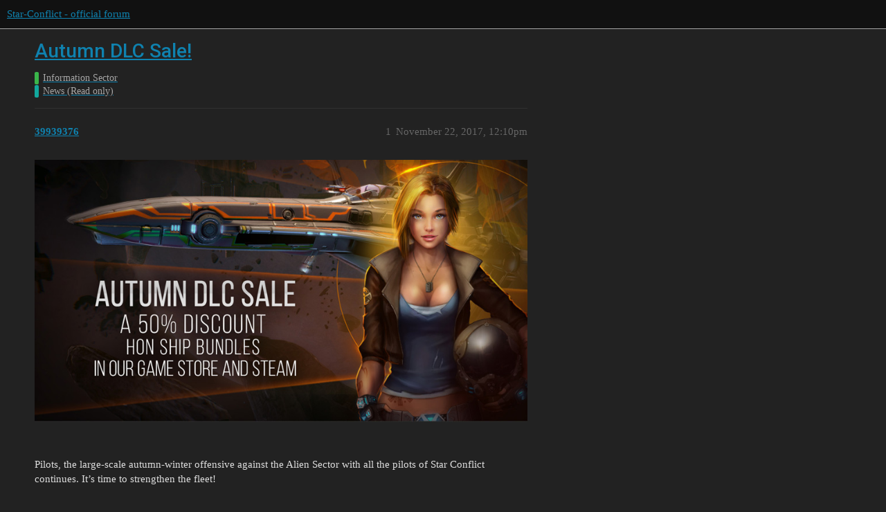

--- FILE ---
content_type: text/css
request_url: https://forum.star-conflict.com/stylesheets/discourse-nationalflags_5ecf103287e2040337b762524d2faa707ad544c5.css?__ws=forum.star-conflict.com
body_size: 217
content:
.nationalflag-post{order:1;height:100%;width:24px;vertical-align:top}.nationalflag-usersummary{width:32px}

/*# sourceMappingURL=discourse-nationalflags_5ecf103287e2040337b762524d2faa707ad544c5.css.map?__ws=forum.star-conflict.com */

--- FILE ---
content_type: text/css
request_url: https://forum.star-conflict.com/stylesheets/ng-frontend_5ecf103287e2040337b762524d2faa707ad544c5.css?__ws=forum.star-conflict.com
body_size: 17290
content:
@import"https://fonts.googleapis.com/css2?family=Roboto:ital,wght@0,100;0,300;0,400;0,500;0,700;0,900;1,100;1,300;1,400;1,500;1,700;1,900&display=swap";@import"https://fonts.googleapis.com/css2?family=Roboto+Condensed&display=swap";:root{--light-shadow: 2px 2px 8px rgba(0,0,0,0.15);--quote-sprite: 0 0}html.dark:root{--quote-sprite: -144px 0}html.light:root{--quote-sprite: -168px 0}:root{--d-selected: var(--quick-access-highlight)}.dark:root{--primary: #ddd;--secondary: #222;--tertiary: #0f82af;--quaternary: #c14924;--header_background: #111;--header_primary: #ddd;--highlight: #a87137;--danger: #e45735;--success: #1ca551;--love: #E53935;--love-hover: #9e1715;--always-black-rgb: 0, 0, 0;--primary-rgb: 221,221,221;--primary-low-rgb: 48.62,48.62,48.62;--primary-very-low-rgb: 39.78,39.78,39.78;--secondary-rgb: 34,34,34;--header_background-rgb: 17,17,17;--tertiary-rgb: 15,130,175;--primary-very-low: #282828;--primary-low: #313131;--primary-low-mid: #7a7a7a;--primary-medium: #909090;--primary-high: #a6a6a6;--primary-very-high: #c7c7c7;--primary-50: #282828;--primary-100: #2c2c2c;--primary-200: #313131;--primary-300: #585858;--primary-400: #7a7a7a;--primary-500: #858585;--primary-600: #909090;--primary-700: #9b9b9b;--primary-800: #a6a6a6;--primary-900: #c7c7c7;--header_primary-low: #484848;--header_primary-low-mid: #838383;--header_primary-medium: #a4a4a4;--header_primary-high: #b9b9b9;--header_primary-very-high: #d2d2d2;--secondary-low: #bdbdbd;--secondary-medium: #919191;--secondary-high: #646464;--secondary-very-high: #313131;--tertiary-very-low: #04212c;--tertiary-low: #052e3d;--tertiary-medium: #084860;--tertiary-high: #0b6283;--tertiary-hover: #14aeea;--tertiary-50: #04212c;--tertiary-100: #042431;--tertiary-200: #052836;--tertiary-300: #052e3d;--tertiary-400: #06374a;--tertiary-500: #073e54;--tertiary-600: #084860;--tertiary-700: #09516d;--tertiary-800: #0a5a79;--tertiary-900: #0b6283;--quaternary-low: #3a160b;--highlight-low: #22170b;--highlight-medium: #4c3319;--highlight-high: #976632;--danger-low: #591b0c;--danger-low-mid: rgba(99,30,13,0.7);--danger-medium: #a13116;--danger-hover: #c63c1b;--success-low: #0b4220;--success-medium: #116331;--success-hover: #168441;--love-low: #8a0524;--wiki: green;--blend-primary-secondary-5: #3c3c3c;--primary-med-or-secondary-med: #919191;--primary-med-or-secondary-high: #646464;--primary-high-or-secondary-low: var(--secondary-custom);--primary-low-mid-or-secondary-high: #646464;--primary-low-mid-or-secondary-low: #bdbdbd;--primary-or-primary-low-mid: #7a7a7a;--highlight-low-or-medium: #4c3319;--tertiary-or-tertiary-low: #052e3d;--tertiary-low-or-tertiary-high: #0b6283;--tertiary-med-or-tertiary: #0f82af;--secondary-or-primary: #ddd;--tertiary-or-white: #fff;--facebook-or-white: #fff;--twitter-or-white: #fff;--hljs-comment: #bba;--hljs-number: #aff;--hljs-string: #f99;--hljs-literal: #9ae;--hljs-tag: #99f;--hljs-attribute: #0ee;--hljs-symbol: #fbe;--hljs-bg: #333;--hljs-builtin-name: #14aeea;--google: #fff;--google-hover: #f2f2f2;--instagram: #e1306c;--instagram-hover: #ac194b;--facebook: #1877f2;--facebook-hover: #0a54b3;--cas: #70ba61;--twitter: #1da1f2;--twitter-hover: #0c85d0;--github: #100e0f;--github-hover: #463e42;--discord: #7289da;--discord-hover: #4a67cf;--gold: #e7c300;--silver: silver;--bronze: #cd7f32;--secondary-custom: var(--primary-high);--secondary-custom-light: var(--primary-500);--header-bg: var(--primary-low);--header_background: var(--secondary-very-high);--main-btn-color: var(--tertiary);--main-btn-color-light: var(--tertiary-low);--main-btn-color-hover: var(--tertiary-low-or-tertiary-high);--accent-dark: var(--secondary);--user-card-border: var(--tertiary-low);--user-card-content-bg: var(--primary-low);--article-moder-actions-b: var(--primary-high);--im-item-bb: var(--primary-low);--im-primary: var(--primary);--im-primary-light: var(--primary-light);--im-secondary: var(--primary);--im-secondary-light: var(--primary-light);--im-date: var(--secondary-custom);--im-icon: var(--secondary-custom);--h-community-bg: var(--primary-low);--h-community-active: var(--secondary-custom);--h-community-active-color: var(--primary);--h-community-item-color: var(--secondary-custom);--h-community-item-color-hover: var(--primary);--h-community-item-bg: var(--primary-low);--h-community-item-hover: var(--secondary-custom);--sidebar-icon: var(--primary-medium);--sidebar-icon-hover: var(--primary-very-low);--sidebar-icon-hover-bg: var(--primary-medium);--category-breadcrumb-color: var(--secondary-custom);--blockquote-bg: var(--primary-low);--popup-menu-item-hover: var(--tertiary-low);--quick-access-highlight: var(--primary-low);--combo-box-header-border: var(--primary-low);--combo-box-header-bg: var(--primary-very-low);--header-nav-color: var(--secondary-custom);--header-nav-color-hover: var(--secondary-custom-light);--header-active-nav-color: var(--primary);--header-active-nav-color-hover: var(--primary-light);--footer-item-color: var(--secondary-custom);--footer-item-color-hover: var(--secondary-custom-light);--gj-quotes-bg: var(--primary-low);--gj-quotes-symbol: var(--primary);--lp-color: var(--primary);--lp-hover-color: var(--primary);--lp-hover-bg: var(--tertiary-low);--lp-active-color: var(--secondary-custom);--lp-active-hover-color: var(--secondary-custom);--composer-highlight: var(--tertiary-low);--profile-nav-bb-color: #4d4d4d;--quote-button-bg: var(--topic-map-b);--quote-button-shadow: var(--secondary-custom);--sidebar-bg: var(--primary-very-low);--reviewable-item-bg: var(--primary-low);--highlight-bg: var(--tertiary-low)}.light:root{--scheme-type: light;--primary: #222;--secondary: #fff;--tertiary: #08c;--quaternary: #e45735;--header_background: #fff;--header_primary: #333;--highlight: #ffdd4a;--danger: #c80001;--success: #090;--love: #E53935;--love-hover: #9e1715;--always-black-rgb: 0, 0, 0;--primary-rgb: 34,34,34;--primary-low-rgb: 232.9,232.9,232.9;--primary-very-low-rgb: 248.37,248.37,248.37;--secondary-rgb: 255,255,255;--header_background-rgb: 255,255,255;--tertiary-rgb: 0,136,204;--primary-very-low: #f8f8f8;--primary-low: #e9e9e9;--primary-low-mid: #bdbdbd;--primary-medium: #919191;--primary-high: #646464;--primary-very-high: #434343;--primary-50: #f8f8f8;--primary-100: #f2f2f2;--primary-200: #e9e9e9;--primary-300: #d3d3d3;--primary-400: #bdbdbd;--primary-500: #a7a7a7;--primary-600: #919191;--primary-700: #767676;--primary-800: #646464;--primary-900: #434343;--header_primary-low: #f2f2f2;--header_primary-low-mid: #d0d0d0;--header_primary-medium: #afafaf;--header_primary-high: #929292;--header_primary-very-high: #5e5e5e;--secondary-low: #4d4d4d;--secondary-medium: gray;--secondary-high: #a6a6a6;--secondary-very-high: #ededed;--tertiary-very-low: #e0f5ff;--tertiary-low: #d1f0ff;--tertiary-medium: #6cf;--tertiary-high: #0aadff;--tertiary-hover: #069;--tertiary-50: #e0f5ff;--tertiary-100: #daf3ff;--tertiary-200: #d7f2ff;--tertiary-300: #d1f0ff;--tertiary-400: #afe4ff;--tertiary-500: #8ed9ff;--tertiary-600: #6cf;--tertiary-700: #47c2ff;--tertiary-800: #29b8ff;--tertiary-900: #0aadff;--quaternary-low: #f7cdc2;--highlight-low: #fff5c9;--highlight-medium: #ffeea5;--highlight-high: #a58600;--danger-low: #ffd1d1;--danger-low-mid: rgba(255,100,101,0.7);--danger-medium: #ff2627;--danger-hover: #a00001;--success-low: #b8ffb8;--success-medium: #4dff4d;--success-hover: #007a00;--love-low: #fee9ee;--wiki: green;--blend-primary-secondary-5: #f9f9f9;--primary-med-or-secondary-med: #919191;--primary-med-or-secondary-high: #919191;--primary-high-or-secondary-low: var(--secondary-custom);--primary-low-mid-or-secondary-high: #bdbdbd;--primary-low-mid-or-secondary-low: #bdbdbd;--primary-or-primary-low-mid: #222;--highlight-low-or-medium: #fff5c9;--tertiary-or-tertiary-low: #08c;--tertiary-low-or-tertiary-high: #d1f0ff;--tertiary-med-or-tertiary: #6cf;--secondary-or-primary: #fff;--tertiary-or-white: #08c;--facebook-or-white: #1877f2;--twitter-or-white: #1da1f2;--hljs-comment: #998;--hljs-number: #099;--hljs-string: #d14;--hljs-literal: #458;--hljs-tag: #000080;--hljs-attribute: #008080;--hljs-symbol: #990073;--hljs-bg: #f8f8f8;--hljs-builtin-name: #0aadff;--google: #fff;--google-hover: #f2f2f2;--instagram: #e1306c;--instagram-hover: #ac194b;--facebook: #1877f2;--facebook-hover: #0a54b3;--cas: #70ba61;--twitter: #1da1f2;--twitter-hover: #0c85d0;--github: #100e0f;--github-hover: #463e42;--discord: #7289da;--discord-hover: #4a67cf;--gold: #e7c300;--silver: silver;--bronze: #cd7f32;--secondary-custom: var(--primary-high);--secondary-custom-light: var(--primary-500);--header-bb: var(--primary-500);--main-btn-color: var(--tertiary);--main-btn-color-light: var(--tertiary-low);--main-btn-color-hover: var(--tertiary-900);--accent-dark: var(--secondary);--user-card-border: var(--tertiary-low);--user-card-content-bg: var(--primary-low);--article-moder-actions-b: var(--primary-low);--im-item-bb: var(--primary-low);--im-primary: var(--primary);--im-primary-light: var(--primary-light);--im-secondary: var(--primary);--im-secondary-light: var(--primary-light);--im-date: var(--secondary-custom);--im-icon: var(--secondary-custom);--h-community-bg: var(--primary-low);--h-community-active: var(--secondary-custom);--h-community-active-color: var(--secondary);--h-community-item-color: #90A4AE;--h-community-item-color-hover: var(--primary);--h-community-item-bg: var(--primary-low);--h-community-item-hover: var(--secondary-custom);--sidebar-icon: var(--primary-medium);--sidebar-icon-hover: var(--primary-very-low);--sidebar-icon-hover-bg: var(--primary-medium);--category-breadcrumb-color: var(--secondary-custom);--blockquote-bg: var(--primary-low);--popup-menu-item-hover: var(--tertiary-low);--quick-access-highlight: var(--primary-low);--combo-box-header-border: #B9B9B9;--combo-box-header-bg: var(--primary-very-low);--header-nav-color: var(--secondary-custom);--header-nav-color-hover: var(--secondary-custom-light);--header-active-nav-color: var(--primary);--header-active-nav-color-hover: var(--primary-light);--footer-item-color: var(--secondary-custom);--footer-item-color-hover: var(--secondary-custom-light);--gj-quotes-bg: var(--secondary-custom);--gj-quotes-symbol: var(--secondary);--lp-color: var(--primary);--lp-hover-color: var(--primary);--lp-hover-bg: var(--tertiary-low);--lp-active-color: var(--secondary-custom);--lp-active-hover-color: var(--secondary-custom);--composer-highlight: var(--tertiary-low);--profile-nav-bb-color: #e6e6e6;--quote-button-bg: var(--primary-low);--quote-button-shadow: var(--primary);--sidebar-bg: var(--primary-low);--reviewable-item-bg: var(--primary-low);--highlight-bg: var(--tertiary-low)}html.dark:root{--primary: #CBDDED;--primary-custom: #DACEAB;--primary-light: #dde9f3;--primary-low-custom:#7A7A72;--primary-low-custom-light:#92928b;--primary-low: #34516a;--primary-low-light: rgba(30, 52, 65, 0.3);--primary-low-mid: var(--tertiary-low);--primary-high: #CBDDED;--primary-medium: rgba(113, 160, 188, 0.7);--primary-very-low: rgba(30, 52, 65, 0.3);--primary-very-low-rgb: 30, 52, 65;--primary-high-light: var(--primary);--primary-low-thin: rgba(30, 50, 56, .9);--secondary: #1e3441;--secondary-rgb: rgb(73, 111, 146);--secondary-custom: #79AEEB;--secondary-custom-light: #a6c9f2;--secondary-custom-half: rgba(121, 174, 235, .5);--primary-low-mid-or-secondary-high: var(--secondary);--primary-med-or-secondary-med: var(--secondary-custom);--accent-dark: var(--body-bg);--accent-dark-high: red;--tertiary: #79AEEB;--tertiary-hover: #a6c9f2;--tertiary-low: rgba(121, 174, 235, 0.5);--tertiary-low-or-tertiary-high: #039BE5;--tertiary-med-or-tertiary: #2179de;--tertiary-medium: #2179de;--quaternary: #F57F17;--love: #fa6c8d;--love-hover: #fa6c8d;--highlight-low-or-medium: rgb(73, 111, 146, .3);--highlight-medium: rgba(73, 111, 146, .5);--header-active-underscore: #F57F17;--header-color: var(--primary);--header-color-light: #f2f1ed;--header-nav-color: var(--secondary-custom);--header-nav-color-hover: var(--secondary-custom-light);--header-active-nav-color: #F57F17;--header-active-nav-color-hover: #f79b4a;--reviewable-bg: var(--accent-dark);--header_background: #1E3441;--header-bg: #1E3441;--header_primary-low-mid: #CBDDED;--topic-category-list-item-bg: rgba(30, 52, 65, 0.5);--sidebar-icon: var(--primary);--sidebar-icon-hover: var(--primary-low);--sidebar-icon-hover-bg: var(--primary);--article-bg: #112630;--main-btn-color: #E53935;--main-btn-text-color: var(--primary);--main-btn-color-hover: rgba(229, 57, 53, .8);--main-btn-color-light: rgba(229, 57, 53, .7);--topic-control-btn-text: #79AEEB;--topic-control-btn-text-hover: #a6c9f2;--topic-control-btn-hover: var(--primary-low);--select-kit-collection-desc: var(--primary-custom);--combo-box-header-border: #496F92;--combo-box-header-bg: var(--primary-very-low);--btn-custom-bg: var(--tertiary);--btn-custom-bg-hover: var(--tertiary-hover);--btn-custom-color: var(--secondary);--btn-custom-color-hover: var(--secondary);--quick-access-highlight: rgb(78, 148, 228, 50%);--body-bg: #0b1e29;--nav-pills-bb: #496F92;--im-title: #496F92;--im-item-bb: rgba(30, 52, 65, 0.5);--im-primary: var(--primary);--im-primary-light: var(--primary-light);--im-secondary: var(--secondary-custom);--im-secondary-light: var(--secondary-custom-light);--im-date: var(--secondary-custom);--im-icon: #486f92;--grippie: var(--secondary-custom);--focus-outline: var(--secondary-custom);--highlight-dd: var(--tertiary-low);--topic-map-b: #1E3441;--article-moder-bg: #1f3649;--article-moder-b: rgba(73, 111, 146, 0.6);--article-controls-text: #79AEEB;--article-moder-actions-b: transparent;--table-bb: var(--primary-low);--user-card-border: var(--secondary-custom);--user-card-desc-color: var(--secondary-custom);--category-value: var(--secondary-custom);--user-menu-tab-icon-color: var(--primary);--user-menu-tab-notification-color: #F57F17;--user-menu-tab-notification-count-color: var(--secondary);--user-card-console-ps: #CFD8DC;--user-card-content-bg: var(--secondary);--h-community-bg: rgba(73, 111, 146, 0.5);--h-community-color: var(--primary);--h-community-active: rgba(73, 111, 146, 0.5);--h-community-active-color: var(--primary);--h-community-item-color: #CBDDED;--h-community-item-color-hover: var(--primary);--h-community-item-bg: #34516a;--h-community-item-hover: #5680aa;--category-breadcrumb-color: #79AEEB;--blockquote-bg: rgba(73, 111, 146, 0.5);--popup-menu-item-hover: var(--tertiary-low);--show-replies: var(--primary-low);--show-replies-moder: transparent;--footer-item-color: #496F92;--footer-item-color-hover: #6088af;--quick-access-icon-color:var(--primary);--gj-quotes-bg: #039BE5;--gj-quotes-symbol: #CBDDED;--lp-color: var(--primary);--lp-hover-color: var(--primary);--lp-hover-bg: var(--tertiary-low);--lp-active-color: var(--secondary-custom);--lp-active-hover-color: var(--secondary-custom);--composer-highlight: #4c7296;--quote-button-bg: var(--topic-map-b);--quote-button-shadow: var(--secondary-custom);--sidebar-bg: #1E3441}html.dark .sidebar-wrapper{--d-sidebar-highlight-color: rgba(73, 111, 146, 0.5)}html.light .sidebar-wrapper{--d-sidebar-highlight-color: rgba(121, 174, 235, 0.5)}html.light:root{--primary: #1E3441;--primary-light: #3f6d88;--primary-very-low: rgba(203, 221, 237, 0.5);--primary-very-low-rgb: 164, 196, 224;--primary-thin: rgba(255,255,255,.5);--primary-low-mid: #1E3441;--primary-low: rgba(121, 174, 235, 0.5);--primary-medium: #3f6d88;--primary-low-thin: #CBDDED;--secondary: #fff;--secondary-rgb: 255,255,255;--secondary-custom: #496F92;--secondary-custom-light: #6088af;--highlight-medium: var(--primary-very-low);--highlight-low-or-medium: rgba(101, 163, 220, .2);--primary-med-or-secondary-med: var(--secondary-custom);--tertiary: #07787F;--tertiary-hover: #04494e;--tertiary-low: rgba(7, 120, 127, .2);--tertiary-low-or-tertiary-high: #039BE5;--tertiary-med-or-tertiary: #FEAB03;--tertiary-medium: #FEAB03;--accent-blue-medium: var(--tertiary-low);--accent-blue-medium-extra-light: rgba(84, 167, 208, 0.2);--accent-dark: var(--primary-very-low);--accent-red-medium: #E53935;--main-btn-color: rgba(229, 57, 53, 1);--main-btn-text-color: var(--secondary);--main-btn-color-hover: rgba(229, 57, 53, 1);--main-btn-color-light: rgba(229, 57, 53, 0.7);--love: #f83a66;--love-hover: #f83a66;--danger-hover: #e53935;--danger: #f0908e;--header-bg: transparent;--header-bb: #B9B9B9;--header_background: #CBDDED;--header-color: var(--secondary-custom);--header-color-light: var(--secondary-custom-light);--header_primary: var(--primary);--header_primary-low-mid: #496F92;--header-active-underscore: #F57F17;--header-nav-color: #496F92;--header-nav-color-hover: #6088af;--header-active-nav-color: #F57F17;--header-active-nav-color-hover: hsl(28, 92%, 63%);--tag-color: var(--secondary-custom);--tag-color-light: var(--secondary-custom-light);--tag-bg: var(--primary-low);--topic-category-list-item-bg: rgba(203, 221, 237, 0.5);--article-bg: #fff;--combo-box-header-border: #CBDDED;--combo-box-header-bg: rgba(203, 221, 237, 0.5);--category-value: var(--secondary-custom);--post-notice: var(--primary);--hljs-bg: var(--primary-very-low);--topic-control-btn-text: #496F92;--topic-control-btn-text-hover: #385470;--topic-control-btn-hover: rgba(163, 186, 209, .4);--btn-custom-bg: #79AEEB;--btn-custom-bg-hover: #4e94e4;--btn-custom-color: var(--secondary);--btn-custom-color-hover: var(--secondary);--quick-access-highlight: rgba(121, 174, 235, 0.5);--reviewable-bg: #f9f9f9;--select-kit-collection-desc: var(--secondary-custom);--sidebar-icon: var(--secondary-custom);--sidebar-icon-hover: var(--secondary);--sidebar-icon-hover-bg: var(--primary-low);--body-bg: #fff;--nav-pills-bb: var(--primary-low);--im-title: #496F92;--im-item-bb: rgba(203, 221, 237, 0.5);--im-primary: #203B3F;--im-primary-light: #325c62;--im-secondary: #496F92;--im-secondary-light: #385570;--im-date: #496F92;--im-icon: #CBDDED;--grippie: var(--tertiary);--focus-outline: var(--tertiary);--highlight-dd: var(--highlight-medium);--topic-map-b: #CBDDED;--article-moder-bg: #e5eef6;--article-moder-b: rgba(203, 221, 237, 0.5);--article-controls-text: #496F92;--article-moder-actions-b: #CBDDED;--table-bb: var(--primary-low);--user-card-border: var(--primary-low);--user-card-desc-color: var(--secondary-custom);--user-menu-tab-icon-color: #79AEEB;--user-menu-tab-notification-color: #F57F17;--user-menu-tab-notification-count-color: var(--secondary);--user-card-console-ps: #B9B9B9;--user-card-content-bg: var(--secondary);--h-community-bg: rgba(121, 174, 235, 0.5);--h-community-active: #79AEEB;--h-community-color: #496F92;--h-community-active-color: var(--secondary);--h-community-item-color: var(--secondary-custom);--h-community-item-color-hover: var(--secondary);--h-community-item-bg: #A2C6EC;--h-community-item-hover: #79AEEB;--category-breadcrumb-color: #496F92;--blockquote-bg: rgba(203, 221, 237, 0.5);--popup-menu-item-hover: #fff8e1;--show-replies: var(--primary-low);--show-replies-moder: #cbdded;--footer-item-color: var(--secondary-custom);--footer-item-color-hover: var(--secondary-custom-light);--quick-access-icon-color: #79AEEB;--gj-quotes-bg: #79AEEB;--gj-quotes-symbol: #fff;--lp-color: var(--primary);--lp-hover-color: var(--primary);--lp-hover-bg: #a4c4e0;--lp-active-color: var(--secondary-custom);--lp-active-hover-color: var(--secondary-custom);--composer-highlight: #d4e5e5;--quote-button-bg: #e5eef6;--quote-button-shadow: var(--primary);--sidebar-bg: #e5eef6}body{background-position:center;background-size:1280px auto;background-repeat:no-repeat;background-color:var(--body-bg)}blockquote{border-color:var(--primary-low);background-color:var(--blockquote-bg)}.popup-menu .btn:focus,.popup-menu .btn:hover{background:var(--popup-menu-item-hover)}.btn.btn-danger .d-icon{color:var(--secondary)}.topic-list-main-link a.title,.topic-list .main-link a.title,.latest-topic-list-item .main-link a.title,.topic-list-item.visited .topic-list-data a.title:not(.badge-notification),.latest-topic-list-item.visited a.title:not(.badge-notification),.category-topic-link.visited a.title:not(.badge-notification){color:var(--primary);transition:color ease .3s,fill ease .3s,background-color ease .3s}.topic-list-main-link a.title:hover,.topic-list .main-link a.title:hover,.latest-topic-list-item .main-link a.title:hover,.topic-list-item.visited .topic-list-data a.title:not(.badge-notification):hover,.latest-topic-list-item.visited a.title:not(.badge-notification):hover,.category-topic-link.visited a.title:not(.badge-notification):hover{color:var(--primary-light)}.anon .topic-list-main-link a.title:visited:not(.badge-notification),.anon .topic-list .main-link a.title:visited:not(.badge-notification),.topic-list .anon .main-link a.title:visited:not(.badge-notification),.anon .latest-topic-list-item .main-link a.title:visited:not(.badge-notification),.latest-topic-list-item .anon .main-link a.title:visited:not(.badge-notification){color:var(--primary);transition:color ease .3s,fill ease .3s,background-color ease .3s}.anon .topic-list-main-link a.title:visited:not(.badge-notification):hover,.anon .topic-list .main-link a.title:visited:not(.badge-notification):hover,.topic-list .anon .main-link a.title:visited:not(.badge-notification):hover,.anon .latest-topic-list-item .main-link a.title:visited:not(.badge-notification):hover,.latest-topic-list-item .anon .main-link a.title:visited:not(.badge-notification):hover{color:var(--primary-light)}.topic-list-item,.topic-list-item tr{background-color:var(--topic-category-list-item-bg)}html.light .topic-list-item,html.light .topic-list-item tr{box-shadow:var(--light-shadow)}.topic-list-item.visited .topic-list-data span.badge-category,.latest-topic-list-item.visited span.badge-category,.category-topic-link.visited span.badge-category{color:var(--primary-medium);transition:color ease .3s,fill ease .3s,background-color ease .3s}.topic-list-item.visited .topic-list-data span.badge-category:hover,.latest-topic-list-item.visited span.badge-category:hover,.category-topic-link.visited span.badge-category:hover{color:var(--primary-medium-light)}.badge-wrapper.bar .badge-category-parent-bg,.badge-wrapper.bar .badge-category-bg,.badge-wrapper.bullet .badge-category-parent-bg,.badge-wrapper.bullet .badge-category-bg{border-radius:2px;margin-right:2px}@media screen and (min-width: 1024px){.badge-wrapper.bar .badge-category-parent-bg,.badge-wrapper.bar .badge-category-bg,.badge-wrapper.bullet .badge-category-parent-bg,.badge-wrapper.bullet .badge-category-bg{width:6px;height:18px;padding:0}}.badge-wrapper .badge-category .category-name{color:var(--secondary-custom);transition:color ease .3s,fill ease .3s,background-color ease .3s}.badge-wrapper .badge-category .category-name:hover{color:var(--secondary-custom-light)}.badge-wrapper.bullet{display:flex;align-items:center}.badge-wrapper.bullet .badge-category{margin-left:4px}.select-kit .select-kit-row .discourse-tag,.select-kit .select-kit-row .discourse-tag:visited,.select-kit .select-kit-row .discourse-tag:hover{color:var(--primary)}.category-list tbody .category h3 a[href],.category-list tbody .category h4 a[href]{color:var(--primary);transition:color ease .3s,fill ease .3s,background-color ease .3s}.category-list tbody .category h3 a[href]:hover,.category-list tbody .category h4 a[href]:hover{color:var(--primary-light)}.latest-topic-list-item .topic-last-activity a,.topic-list .topic-list-data a{color:var(--secondary-custom);transition:color ease .3s,fill ease .3s,background-color ease .3s}.latest-topic-list-item .topic-last-activity a:hover,.topic-list .topic-list-data a:hover{color:var(--secondary-custom-light)}.latest-topic-list-item .topic-last-activity a.badge,.latest-topic-list-item .topic-last-activity a.badge-notification,.topic-list .topic-list-data a.badge,.topic-list .topic-list-data a.badge-notification{color:var(--primary)}.latest-topic-list .posts-map,.top-topic-list .posts-map{color:var(--primary-medium);transition:color ease .3s,fill ease .3s,background-color ease .3s}.latest-topic-list .posts-map:hover,.top-topic-list .posts-map:hover{color:var(--primary-medium-light)}.topic-list .num .badge-posts{color:var(--primary-medium);transition:color ease .3s,fill ease .3s,background-color ease .3s}.topic-list .num .badge-posts:hover{color:var(--primary-medium-light)}.topic-list .link-top-line{margin-bottom:10px}@media screen and (min-width: 1024px){.topic-list .posts,.topic-list .views,.topic-list .activity{width:85px}}.topic-list-header th,.topic-list .topic-list-data,.topic-list .num .badge-posts,.topic-list .num a{color:var(--secondary-custom);font-family:"Roboto";font-style:normal;font-weight:400;font-size:16px;color:var(--secondary-custom);transition:color ease .3s,fill ease .3s,background-color ease .3s}.topic-list-header th:hover,.topic-list .topic-list-data:hover,.topic-list .num .badge-posts:hover,.topic-list .num a:hover{color:var(--secondary-custom-light)}table.category-list{border-collapse:initial;border-spacing:0 20px}table.category-list [aria-labelledby=categories-only-category] tr{position:relative;background-color:var(--topic-category-list-item-bg)}html.light table.category-list [aria-labelledby=categories-only-category] tr{box-shadow:var(--light-shadow)}table.category-list thead tr{background-color:rgba(0,0,0,0)}table.category-list th{color:var(--secondary-custom);font-family:Roboto;font-size:18px;font-weight:400;line-height:40px;letter-spacing:0em;text-align:left}@media screen and (min-width: 1024px){table.category-list .category .category-title-link .category-name{font-size:18px;font-weight:400}}@media screen and (min-width: 1024px){table.category-list .category .subcategories{display:flex;flex-wrap:wrap;gap:5px;margin-top:11px}}table.category-list .category .subcategories .subcategory{align-items:center}@media screen and (min-width: 1024px){table.category-list .category .subcategories .subcategory{margin-right:12px}table.category-list .category .subcategories .subcategory .badge-notification{vertical-align:middle}}@media screen and (min-width: 1024px){table.category-list .category .subcategories .category-name{font-size:12px;font-weight:400}}table.category-list .topics{padding-right:12px}table.category-list .topics .value{color:var(--category-value);font-family:Roboto;font-size:18px;font-weight:700;letter-spacing:0em}table.category-list .topics .badge-notification{color:var(--secondary-custom);transition:color ease .3s,fill ease .3s,background-color ease .3s;font-family:Roboto;font-size:14px;font-weight:400;letter-spacing:0em}table.category-list .topics .badge-notification:hover{color:var(--secondary-custom-light)}.latest-topic-list-item{padding-right:12px;background-color:var(--topic-category-list-item-bg)}html.light .latest-topic-list-item{box-shadow:var(--light-shadow)}.below-site-header-outlet.header{max-width:var(--d-max-width);width:100%;margin-right:auto;margin-left:auto;padding:0 10px;box-sizing:border-box;margin-top:40px;transition:all var(--d-sidebar-animation-ease) var(--d-sidebar-animation-time)}.above-main-container-outlet.header{padding-bottom:10px}#topic{background-color:var(--primary-very-low)}.user-menu .quick-access-panel li a>div,.user-menu .quick-access-panel li button>div{color:var(--primary-high)}.user-menu .quick-access-panel li a>div:hover,.user-menu .quick-access-panel li button>div:hover{color:var(--primary-high-light)}.user-menu .quick-access-panel li:focus-within .btn-flat:focus{background:var(--quick-access-highlight)}.stream-topic-title a{color:var(--primary);transition:color ease .3s,fill ease .3s,background-color ease .3s}.stream-topic-title a:hover{color:var(--primary-light)}.large-notification a{color:var(--primary-very-high);transition:color ease .3s,fill ease .3s,background-color ease .3s}.large-notification a:hover{color:var(--primary-very-high-light)}.user-stream .notification.unread{background-color:var(--primary-very-low)}.select-kit.dropdown-select-box.notifications-filter .notifications-filter-header .header-text{color:var(--primary-very-high);transition:color ease .3s,fill ease .3s,background-color ease .3s}.select-kit.dropdown-select-box.notifications-filter .notifications-filter-header .header-text:hover{color:var(--primary-very-high-light)}.not-found-topic a:not(.badge-wrapper){color:var(--primary-very-high);transition:color ease .3s,fill ease .3s,background-color ease .3s}.not-found-topic a:not(.badge-wrapper):hover{color:var(--primary-very-high-light)}.badge-wrapper.bullet span.badge-category{color:var(--primary-high);transition:color ease .3s,fill ease .3s,background-color ease .3s}.badge-wrapper.bullet span.badge-category:hover{color:var(--primary-high-light)}.sidebar-section-link-wrapper .sidebar-section-link-prefix .prefix-span{width:6px;height:18px;border-radius:2px}.sidebar-section-link-wrapper .sidebar-section-link,.sidebar-more-section-links-details .sidebar-more-section-links-details-summary,.sidebar-section-link-wrapper .sidebar-section-link.active{color:var(--primary)}html.light .sidebar-section-link-wrapper .sidebar-section-link:hover,html.light .sidebar-section-wrapper .sidebar-section-header-wrapper:hover,html.light .sidebar-more-section-links-details .sidebar-more-section-links-details-summary:hover{background:var(--d-sidebar-highlight-color)}html.light .sidebar-section-link-wrapper .sidebar-section-link.active,html.light .sidebar-section-wrapper .sidebar-section-header-wrapper.active,html.light .sidebar-more-section-links-details .sidebar-more-section-links-details-summary.active{background:var(--d-sidebar-highlight-color)}.extra-info-wrapper .title-wrapper{align-items:center}@media screen and (min-width: 1024px){.navigation-container{--nav-space: 20px;flex-wrap:nowrap}.navigation-container #navigation-bar{flex-wrap:nowrap}.navigation-container #navigation-bar li{margin-right:0}.navigation-container #navigation-bar li a{white-space:nowrap}.navigation-container .navigation-controls{flex-wrap:nowrap}.navigation-container .navigation-controls .categories-admin-dropdown{margin-right:12px}.navigation-container .category-breadcrumb{flex-wrap:nowrap}.navigation-container .category-breadcrumb>li{margin-right:-1px}.navigation-container .category-breadcrumb>li:last-child{margin-right:0}.navigation-container .category-breadcrumb>li .select-kit.single-select{height:44px}}@media screen and (max-width: 600px){.navigation-container li a{color:var(--secondary-custom)}}@media screen and (max-width: 600px){.navigation-container li.active a{color:var(--primary)}}@media screen and (min-width: 1024px){.navigation-container li.active{position:relative}.navigation-container li.active::after{position:absolute;content:"";width:calc(100% - 24px);height:2px;background:var(--header-active-underscore);bottom:-1px;left:50%;transform:translateX(-50%)}}.navigation-container li details.combo-box summary.combo-box-header{background:var(--combo-box-header-bg);border:1px solid var(--combo-box-header-border);color:var(--category-breadcrumb-color)}.admin-controls .nav-pills>li a.active{background:rgba(0,0,0,0)}#navigation-bar.nav-pills{border-bottom:1px solid var(--nav-pills-bb)}.nav-pills{box-sizing:border-box}.nav-pills>li>a,.nav-pills .nav-pills>li button{background-color:rgba(0,0,0,0);color:var(--header-nav-color);position:relative}.nav-pills>li>a.active,.nav-pills .nav-pills>li button.active{background-color:rgba(0,0,0,0);color:var(--header-active-nav-color)}.nav-pills>li>a.active:hover,.nav-pills .nav-pills>li button.active:hover{background-color:rgba(0,0,0,0);color:var(--header-active-nav-color-hover) !important}.nav-pills>li>a:hover,.nav-pills .nav-pills>li button:hover{background-color:rgba(0,0,0,0);color:var(--header-nav-color-hover) !important}.sidebar-section-link-wrapper .sideba.sidebar-section-link-wrapper .sidebar-section-link-prefix .prefix-spanr-section-link-prefix .prefix-span{width:6px;height:18px;border-radius:2px}.user-menu.revamped .tabs-list .btn:hover,.user-menu.revamped .quick-access-panel li:hover{background-color:var(--quick-access-highlight)}.select-kit .texts .desc{color:var(--select-kit-collection-desc) !important}.select-kit .select-kit-row.is-highlighted,.select-kit .select-kit-row.is-selected.is-highlighted{background-color:var(--quick-access-highlight);--d-hover: var(--quick-access-highlight)}.select-kit .select-kit-collection:hover .select-kit-row.is-highlighted:hover{background:var(--highlight-dd)}.user-stream .child-actions .fa.d-icon-far-trash-alt,.user-stream-item-actions .fa.d-icon-far-trash-alt,.user-stream-item-draft-actions .fa.d-icon-far-trash-alt{color:var(--primary)}.latest-topic-list .table-heading,.top-topic-list .table-heading{color:var(--secondary-custom);font-family:"Roboto";font-style:normal;font-weight:400}@media screen and (min-width: 1024px){.latest-topic-list .table-heading,.top-topic-list .table-heading{font-size:18px}}@media screen and (min-width: 1024px){.alert-bootstrap-mode .col-text{width:80%}.alert-bootstrap-mode .col-button{width:20%}}table.category-list .topics .badge-notification{display:flex;flex-direction:row-reverse;white-space:nowrap}#list-area .show-more{position:static}.sidebar-wrapper{z-index:3;--d-sidebar-highlight-color: var(--primary-low);--d-sidebar-background: var(--primary-very-low);background:var(--sidebar-bg)}@media screen and (min-width: 1024px){.sidebar-wrapper{height:calc(100vh - var(--header-offset, 0) - var(--d-sidebar-width))}}p>code,li>code,pre>code{color:var(--primary-high)}@media screen and (min-width: 1024px){.users-directory.directory table th.sortable{vertical-align:top;width:14.5%;position:relative}.users-directory.directory .d-icon-chevron-up,.users-directory.directory .d-icon-chevron-down{margin-left:0;position:absolute;top:10px;right:0}}.user-menu.revamped .tabs-list .btn svg.d-icon{max-width:unset;max-height:unset}.open .grippie{background:var(--grippie)}.d-editor-textarea-wrapper.in-focus,input[type=text]:focus,input[type=password]:focus,input[type=datetime]:focus,input[type=datetime-local]:focus,input[type=date]:focus,input[type=month]:focus,input[type=time]:focus,input[type=week]:focus,input[type=number]:focus,input[type=email]:focus,input[type=url]:focus,input[type=search]:focus,input[type=tel]:focus,input[type=color]:focus{border-color:var(--focus-outline);outline:var(--focus-outline)}.directory table td,.directory table th{border-bottom:1px solid var(--table-bb)}tbody{border-top:3px solid var(--table-bb)}.user-menu.revamped .tabs-list .btn .d-icon{color:var(--user-menu-tab-icon-color)}.user-menu.revamped .tabs-list .btn .badge-notification{background-color:var(--user-menu-tab-notification-color);color:var(--user-menu-tab-notification-count-color)}.sidebar-section-wrapper .sidebar-section-header-caret svg,.sidebar-section-link-wrapper .sidebar-section-link-prefix.icon svg,.sidebar-section-link-wrapper .sidebar-section-link-prefix.span svg,.sidebar-section-wrapper .sidebar-section-header-wrapper .btn.dropdown-select-box-header .d-icon,.sidebar-section-wrapper .sidebar-section-header-wrapper .sidebar-section-header-button .d-icon,.sidebar-more-section-links-details .sidebar-more-section-links-details-summary .sidebar-more-section-links-icon-wrapper .d-icon{color:var(--sidebar-icon)}.discourse-no-touch .sidebar-section-wrapper .sidebar-section-header-wrapper .btn.dropdown-select-box-header .d-icon,.sidebar-footer-wrapper .sidebar-footer-actions-button.btn .d-icon,.discourse-no-touch .sidebar-section-wrapper .sidebar-section-header-wrapper .sidebar-section-header-button .d-icon{color:var(--primary)}.discourse-no-touch .sidebar-section-wrapper .sidebar-section-header-wrapper .btn.dropdown-select-box-header .d-icon:hover,.sidebar-footer-wrapper .sidebar-footer-actions-button.btn .d-icon:hover,.discourse-no-touch .sidebar-section-wrapper .sidebar-section-header-wrapper .sidebar-section-header-button .d-icon:hover{color:var(--sidebar-icon-hover)}.discourse-no-touch .sidebar-section-wrapper .sidebar-section-header-wrapper .btn.dropdown-select-box-header:hover,.sidebar-footer-wrapper .sidebar-footer-actions-button.btn:hover,.discourse-no-touch .sidebar-section-wrapper .sidebar-section-header-wrapper .sidebar-section-header-button:hover{background:var(--sidebar-icon-hover-bg)}.discourse-no-touch .sidebar-section-wrapper .sidebar-section-header-wrapper .btn.dropdown-select-box-header:hover .d-icon,.sidebar-footer-wrapper .sidebar-footer-actions-button.btn:hover .d-icon,.discourse-no-touch .sidebar-section-wrapper .sidebar-section-header-wrapper .sidebar-section-header-button:hover .d-icon{color:var(--sidebar-icon-hover)}.user-menu .quick-access-panel .d-icon,.user-menu .quick-access-panel:hover .d-icon{color:var(--quick-access-icon-color)}.menu-panel .quick-access-panel .panel-body-bottom .btn{transition:color ease .3s,fill ease .3s,background-color ease .3s;background-color:var(--btn-custom-bg)}.menu-panel .quick-access-panel .panel-body-bottom .btn .d-icon{color:var(--btn-custom-color)}.menu-panel .quick-access-panel .panel-body-bottom .btn:hover{background-color:var(--btn-custom-bg-hover);color:var(--btn-custom-color-hover)}.menu-panel .quick-access-panel .panel-body-bottom .btn:hover .d-icon{color:var(--btn-custom-color-hover)}.menu-panel .quick-access-panel .panel-body-bottom .btn,.menu-panel .quick-access-panel .panel-body-bottom svg{color:var(--btn-custom-color)}.sidebar-footer-wrapper .sidebar-footer-container:before{content:none}.sidebar-more-section-links-details-content{background:var(--secondary)}.btn-flat.sidebar-more-section-links-details-summary{color:var(--primary)}.btn-flat.sidebar-more-section-links-details-summary:hover,.btn-flat.sidebar-more-section-links-details-summary:active,.btn-flat.sidebar-more-section-links-details-summary:focus-within{background:var(--d-sidebar-highlight-color)}.btn-flat.sidebar-more-section-links-details-summary:hover svg.d-icon,.btn-flat.sidebar-more-section-links-details-summary:active svg.d-icon,.btn-flat.sidebar-more-section-links-details-summary:focus-within svg.d-icon{color:var(--sidebar-icon)}.btn-flat.sidebar-more-section-links-details-summary svg.d-icon{color:var(--sidebar-icon)}.sidebar-section-link[data-link-name=review]{--d-sidebar-link-badge-color: var(--danger)}@media screen and (min-width: 1024px){#main-outlet{padding-top:40px}:root{--font-down-1: 14px;--d-sidebar-section-link-prefix-margin-right: 12px}}html{font-family:"Roboto",sans-serif}:root{--d-max-width: 1180px;--im-width: 380px;--nav-space: 12px}svg{max-width:100%;max-height:100%}img.avatar{border-radius:4px}@media screen and (min-width: 1024px){.above-main-container-outlet.header{width:100%;padding-bottom:0}body.navigation-categories .above-main-container-outlet.header{width:calc(100% + 380px + 12px)}}body.navigation-categories #main-outlet{width:calc(100% - 380px - 12px)}@media screen and (max-width: 1024px){body.navigation-categories #main-outlet{width:100%}}.categories-and-latest,.categories-and-top{display:block}.categories-and-latest .column.categories,.categories-and-top .column.categories{margin-right:0 !important;margin-top:-20px !important}._btn{padding:6px 12px;color:var(--primary);font-size:var(--font-up-1);line-height:var(--line-height-small);box-sizing:border-box;min-height:30px;display:flex;align-items:center;justify-content:center;box-sizing:border-box;border:1px solid rgba(0,0,0,0);font-family:"Roboto";font-style:normal;transition:all .25s;border:1px solid var(--primary)}._btn:visited{color:var(--primary)}._btn-play{width:180px;height:46px;font-weight:700;font-size:20px;line-height:40px;text-transform:uppercase;color:var(--main-btn-text-color);background-color:var(--main-btn-color-light);border:1px solid var(--main-btn-color)}._btn-play:visited{color:var(--main-btn-text-color)}._btn-play:hover{background-color:var(--main-btn-color-hover);color:var(--main-btn-text-color)}@media screen and (max-width: 1024px){._btn-play{width:133.125px}}button#create-topic{padding:6px 12px;color:var(--primary);font-size:var(--font-up-1);line-height:var(--line-height-small);box-sizing:border-box;min-height:30px;display:flex;align-items:center;justify-content:center;box-sizing:border-box;border:1px solid rgba(0,0,0,0);font-family:"Roboto";font-style:normal;transition:all .25s;border:1px solid var(--primary);color:var(--main-btn-color);border:1px solid var(--main-btn-color);background:none}button#create-topic:visited{color:var(--primary)}button#create-topic:hover{color:var(--main-btn-text-color)}html.light button#create-topic:hover{background-color:var(--main-btn-color)}html.dark button#create-topic:hover{background-color:var(--main-btn-color-light)}button#create-topic:hover svg{color:var(--main-btn-text-color)}button#create-topic svg{color:var(--main-btn-color)}button#create-topic.open-draft svg{display:none}@media screen and (min-width: 1024px){button#create-topic{width:180px;height:44px;box-sizing:border-box}}.open-draft{padding:6px 12px;color:var(--primary);font-size:var(--font-up-1);line-height:var(--line-height-small);box-sizing:border-box;min-height:30px;display:flex;align-items:center;justify-content:center;box-sizing:border-box;border:1px solid rgba(0,0,0,0);font-family:"Roboto";font-style:normal;transition:all .25s;border:1px solid var(--primary);border:1px solid var(--main-btn-color);background-color:rgba(0,0,0,0);color:var(--main-btn-color)}.open-draft:visited{color:var(--primary)}.open-draft svg.d-icon{color:var(--main-btn-color)}@media screen and (min-width: 1024px){.open-draft{width:180px}}@media screen and (min-width: 1024px){.gj-header .nav-link.nav-link-custom{font-size:22px}footer.topic-list-bottom .footer-message h3{font-size:18px}}@media screen and (max-width: 1024px){.user-menu.revamped .quick-access-panel .do-not-disturb .item-label{white-space:nowrap}.menu-panel .panel-body-bottom{flex-wrap:nowrap}}.reviewable .reviewable-filters{position:sticky;top:4em}.reviewable .topic-list-item,.reviewable tr{border-bottom:none}@media screen and (min-width: 1024px){.reviewable .reviewable-container .reviewable-list{max-width:unset}}.reviewable-score-reason{margin:0;max-width:100%;border-top:1px solid var(--primary-low)}.reviewable-contents{flex-grow:1;flex-direction:column;margin-bottom:12px !important}.reviewable-contents .post-topic{position:relative}.reviewable-contents .post-topic a.title-text{text-decoration:underline;transition:color ease .3s,fill ease .3s,background-color ease .3s}.reviewable-contents .post-topic a.title-text:hover{color:var(--primary-hover)}.reviewable-contents .post-topic .title-text{margin-bottom:12px;display:inline-flex}.reviewable-contents .post-contents{display:flex;flex-direction:column}.reviewable-contents .post-contents-wrapper{padding:15px 20px 0;flex-grow:1;border:1px solid var(--primary-low);background-color:var(--article-bg);max-height:calc(100% - 60px);box-sizing:border-box;max-width:1060px}.reviewable-contents .editable-field.payload-raw{height:100%}.reviewable-contents .d-editor{height:100%;max-height:calc(100vh - 336px)}.reviewable-contents .d-editor-preview{box-sizing:border-box;width:100%;border:none;background-color:var(--article-bg)}.reviewable-contents .d-editor-preview h3{font-weight:700}.reviewable-contents .d-editor-preview aside.quote{background-color:var(--blockquote-bg);border-radius:6px;overflow:hidden;position:relative}.reviewable-contents .d-editor-preview aside.quote .gj-quotes{width:24px;height:24px;border-radius:4px 0 0 0;background-color:var(--gj-quotes-bg);position:absolute;top:0;left:0;overflow:hidden}@media screen and (max-width: 1024px){.reviewable-contents .d-editor-preview aside.quote .gj-quotes{scale:.6;translate:-20% -20%}}.reviewable-contents .d-editor-preview aside.quote .gj-quotes:before{content:"";position:absolute;width:28px;height:28px;background-color:rgba(0,0,0,.4);clip-path:path("M24 11L19 6H13V8L11 6H5V12L6.5 13.5L5 15V18L11 24H25V11Z")}.reviewable-contents .d-editor-preview aside.quote .gj-quotes:after{content:"";position:absolute;width:28px;height:24px;background-color:var(--gj-quotes-symbol);clip-path:path("M11 6H5V12H8L5 15V18L11 12V6ZM19 6H13V12H16L13 15V18L19 12V6Z")}@media screen and (min-width: 1024px){.reviewable-contents .d-editor-preview aside.quote{padding:20px 20px 20px 44px}.reviewable-contents .d-editor-preview aside.quote::before{width:24px;height:24px}}.reviewable-contents .d-editor-preview aside.quote div.title{background-color:unset;color:var(--secondary-custom)}@media screen and (min-width: 1024px){.reviewable-contents .d-editor-preview aside.quote div.title{padding:0;margin:0;border:none;display:flex;align-items:center;font-weight:400;font-size:22px;margin-bottom:10px}}.reviewable-contents .d-editor-preview aside.quote blockquote{background-color:unset}@media screen and (min-width: 1024px){.reviewable-contents .d-editor-preview aside.quote blockquote{padding:0;margin:0;border:none}}@media screen and (min-width: 1024px){.reviewable-contents .d-editor-preview aside.quote .quote-controls{order:4;margin-left:auto;float:unset}}.reviewable-contents .d-editor-preview aside.quote .quote-controls svg{color:var(--secondary-custom);transition:color ease .3s,fill ease .3s,background-color ease .3s}.reviewable-contents .d-editor-preview aside.quote .quote-controls svg:hover{color:var(--secondary-custom-light)}.reviewable-contents .d-editor-preview .heatmap-high,.reviewable-contents .d-editor-preview .heatmap-high a,.reviewable-contents .d-editor-preview .heatmap-high .d-icon,.reviewable-contents .d-editor-preview .heatmap-high .d-button-label{color:var(--secondary-custom) !important}.reviewable-contents .d-editor-preview .post-info.edits:hover span,.reviewable-contents .d-editor-preview .post-info.edits:hover svg{color:var(--secondary-custom-light) !important}.reviewable-contents .d-editor-preview code{color:var(--primary);background:var(--hljs-bg)}@media screen and (min-width: 1024px){.reviewable-contents .d-editor-preview{padding:20px 20px 0 20px}.reviewable-contents .d-editor-preview p,.reviewable-contents .d-editor-preview li,.reviewable-contents .d-editor-preview a,.reviewable-contents .d-editor-preview kbd,.reviewable-contents .d-editor-preview code,.reviewable-contents .d-editor-preview div{font-size:18px;font-weight:400;line-height:30px}.reviewable-contents .d-editor-preview p:empty,.reviewable-contents .d-editor-preview li:empty,.reviewable-contents .d-editor-preview a:empty,.reviewable-contents .d-editor-preview kbd:empty,.reviewable-contents .d-editor-preview code:empty,.reviewable-contents .d-editor-preview div:empty{margin:0;padding:0}.reviewable-contents .d-editor-preview .post-admin-menu.popup-menu p,.reviewable-contents .d-editor-preview .post-admin-menu.popup-menu li,.reviewable-contents .d-editor-preview .post-admin-menu.popup-menu a,.reviewable-contents .d-editor-preview .post-admin-menu.popup-menu kbd,.reviewable-contents .d-editor-preview .post-admin-menu.popup-menu code{font-size:16px}.reviewable-contents .d-editor-preview h3{font-size:22px;font-weight:700;line-height:30px}.reviewable-contents .d-editor-preview .cooked{padding:0}.reviewable-contents .d-editor-preview .post-infos .edits,.reviewable-contents .d-editor-preview .post-infos .post-date{font-size:18px}}.reviewable-contents .d-editor-preview .discourse-no-touch .post-info.edits .widget-button:hover .d-button-label,.reviewable-contents .d-editor-preview .post-info.edits .widget-button .d-icon,.reviewable-contents .d-editor-preview .post-info.edits .widget-button .d-button-label,.reviewable-contents .d-editor-preview a.widget-link.post-date{color:var(--secondary-custom);transition:color ease .3s}.reviewable-contents .d-editor-preview .discourse-no-touch .post-info.edits .widget-button:hover .d-button-label:hover,.reviewable-contents .d-editor-preview .post-info.edits .widget-button .d-icon:hover,.reviewable-contents .d-editor-preview .post-info.edits .widget-button .d-button-label:hover,.reviewable-contents .d-editor-preview a.widget-link.post-date:hover{color:var(--secondary-custom-light) !important}.reviewable-contents .d-editor-preview a{color:var(--tertiary);transition:color ease .3s,fill ease .3s,background-color ease .3s}.reviewable-contents .d-editor-preview a:hover{color:var(--tertiary-light)}.reviewable-contents .d-editor-preview .topic-meta-data{padding:0;margin-bottom:16px}@media screen and (max-width: 1024px){.reviewable-contents .d-editor-preview .topic-meta-data{margin-bottom:8px}}.reviewable-contents .d-editor-preview .topic-meta-data .names{flex-wrap:wrap}@media screen and (max-width: 1024px){.reviewable-contents .d-editor-preview .topic-meta-data{padding-left:1em}}.reviewable-contents .d-editor-preview .topic-meta-data .username a{font-weight:500;color:var(--primary);transition:color ease .3s,fill ease .3s,background-color ease .3s}.reviewable-contents .d-editor-preview .topic-meta-data .username a:hover{color:var(--primary-light)}@media screen and (min-width: 1024px){.reviewable-contents .d-editor-preview .topic-meta-data .username a{font-size:22px}}@media screen and (max-width: 1024px){.reviewable-contents .d-editor-preview .topic-meta-data .username a{font-size:18px}}@media screen and (min-width: 1024px){.reviewable-contents .d-editor-preview .topic-meta-data .svg-icon-title{margin-left:12px;margin-right:12px}}.reviewable-contents .d-editor-preview .topic-map section{align-items:stretch}.reviewable-contents .d-editor-preview .topic-map h4{color:var(--article-controls-text)}@media screen and (min-width: 1024px){.reviewable-contents .d-editor-preview .topic-map h4{font-size:14px;margin:0 0 7px;line-height:1}}.reviewable-contents .d-editor-preview .topic-map .map .number{color:var(--primary);font-weight:500}@media screen and (min-width: 1024px){.reviewable-contents .d-editor-preview .topic-map .map .number{font-size:21px}}.reviewable-contents .d-editor-preview .topic-map .map ul{display:flex;align-items:center;flex-wrap:wrap}@media screen and (min-width: 1024px){.reviewable-contents .d-editor-preview .topic-map .map ul li{padding-top:2px;padding-bottom:2px}}.reviewable-contents .d-editor-preview .topic-map-post{display:flex;align-items:center}@media screen and (min-width: 1024px){.reviewable-contents .d-editor-preview .topic-map-post{margin:0}}.reviewable-contents .d-editor-preview .topic-map-post span.relative-date{font-weight:400;color:var(--primary)}@media screen and (min-width: 1024px){.reviewable-contents .d-editor-preview .topic-map-post span.relative-date{font-size:14px;line-height:1}}.reviewable-contents .d-editor-preview .topic-map .avatars{border-top:none}.reviewable-contents .d-editor-preview .topic-map .avatars .poster.trigger-user-card span.post-count{box-sizing:border-box;min-width:26px;border-radius:8px;height:20px;background:var(--primary-low-thin);color:var(--primary);opacity:1;font-size:14px}.reviewable-contents .d-editor-preview .topic-map .avatars h3{font-size:18px;color:var(--secondary-custom);font-weight:400}.reviewable-contents .d-editor-preview .topic-map .buttons .btn .fa{min-width:var(--font-up-2)}.reviewable-contents .d-editor-preview .topic-map .buttons .widget-button{border:1px solid var(--topic-control-btn-text);color:var(--topic-control-btn-text);background:none;border-radius:0;border-left:1px solid var(--primary-low);border-right:none;border-top:none;border-bottom:none;height:100%}.reviewable-contents .d-editor-preview .topic-map .buttons .widget-button:hover{background:var(--topic-control-btn-hover);color:var(--topic-control-btn-text-hover)}.reviewable-contents .d-editor-preview .topic-map .buttons .widget-button:hover svg{fill:var(--topic-control-btn-text-hover)}.reviewable-contents .d-editor-preview .topic-map .buttons .widget-button svg{fill:var(--topic-control-btn-text)}@media screen and (min-width: 1024px){.reviewable-contents .d-editor-preview .post-menu-area{margin-top:0}}.reviewable-item{background:var(--reviewable-item-bg)}.reviewable-item-close{display:none}.reviewable-item-preview,.reviewable-item-close{margin-right:8px;font-size:14px}.reviewable-item.preview{max-width:100vw;width:100vw;height:100vh;display:flex;flex-direction:column;left:0;top:0;position:fixed;z-index:9999;background:var(--reviewable-bg);padding:20px 40px;box-sizing:border-box;margin:0;border:none}.reviewable-item.preview .reviewable-item-preview{display:none}.reviewable-item.preview .reviewable-item-close{display:inline-block}.reviewable-item.preview .reviewable-contents{display:block;overflow:hidden;max-height:unset}.reviewable-item.preview .post-body{max-width:960px;box-sizing:border-box;width:100%;border:none;padding:0 !important;margin:0;margin-bottom:auto;overflow-y:auto}.reviewable-item.preview .post-body h3{font-weight:700}.reviewable-item.preview .post-body aside.quote{background-color:var(--blockquote-bg);border-radius:6px;overflow:hidden;position:relative}.reviewable-item.preview .post-body aside.quote .gj-quotes{width:24px;height:24px;border-radius:4px 0 0 0;background-color:var(--gj-quotes-bg);position:absolute;top:0;left:0;overflow:hidden}@media screen and (max-width: 1024px){.reviewable-item.preview .post-body aside.quote .gj-quotes{scale:.6;translate:-20% -20%}}.reviewable-item.preview .post-body aside.quote .gj-quotes:before{content:"";position:absolute;width:28px;height:28px;background-color:rgba(0,0,0,.4);clip-path:path("M24 11L19 6H13V8L11 6H5V12L6.5 13.5L5 15V18L11 24H25V11Z")}.reviewable-item.preview .post-body aside.quote .gj-quotes:after{content:"";position:absolute;width:28px;height:24px;background-color:var(--gj-quotes-symbol);clip-path:path("M11 6H5V12H8L5 15V18L11 12V6ZM19 6H13V12H16L13 15V18L19 12V6Z")}@media screen and (min-width: 1024px){.reviewable-item.preview .post-body aside.quote{padding:20px 20px 20px 44px}.reviewable-item.preview .post-body aside.quote::before{width:24px;height:24px}}.reviewable-item.preview .post-body aside.quote div.title{background-color:unset;color:var(--secondary-custom)}@media screen and (min-width: 1024px){.reviewable-item.preview .post-body aside.quote div.title{padding:0;margin:0;border:none;display:flex;align-items:center;font-weight:400;font-size:22px;margin-bottom:10px}}.reviewable-item.preview .post-body aside.quote blockquote{background-color:unset}@media screen and (min-width: 1024px){.reviewable-item.preview .post-body aside.quote blockquote{padding:0;margin:0;border:none}}@media screen and (min-width: 1024px){.reviewable-item.preview .post-body aside.quote .quote-controls{order:4;margin-left:auto;float:unset}}.reviewable-item.preview .post-body aside.quote .quote-controls svg{color:var(--secondary-custom);transition:color ease .3s,fill ease .3s,background-color ease .3s}.reviewable-item.preview .post-body aside.quote .quote-controls svg:hover{color:var(--secondary-custom-light)}.reviewable-item.preview .post-body .heatmap-high,.reviewable-item.preview .post-body .heatmap-high a,.reviewable-item.preview .post-body .heatmap-high .d-icon,.reviewable-item.preview .post-body .heatmap-high .d-button-label{color:var(--secondary-custom) !important}.reviewable-item.preview .post-body .post-info.edits:hover span,.reviewable-item.preview .post-body .post-info.edits:hover svg{color:var(--secondary-custom-light) !important}.reviewable-item.preview .post-body code{color:var(--primary);background:var(--hljs-bg)}@media screen and (min-width: 1024px){.reviewable-item.preview .post-body{padding:20px 20px 0 20px}.reviewable-item.preview .post-body p,.reviewable-item.preview .post-body li,.reviewable-item.preview .post-body a,.reviewable-item.preview .post-body kbd,.reviewable-item.preview .post-body code,.reviewable-item.preview .post-body div{font-size:18px;font-weight:400;line-height:30px}.reviewable-item.preview .post-body p:empty,.reviewable-item.preview .post-body li:empty,.reviewable-item.preview .post-body a:empty,.reviewable-item.preview .post-body kbd:empty,.reviewable-item.preview .post-body code:empty,.reviewable-item.preview .post-body div:empty{margin:0;padding:0}.reviewable-item.preview .post-body .post-admin-menu.popup-menu p,.reviewable-item.preview .post-body .post-admin-menu.popup-menu li,.reviewable-item.preview .post-body .post-admin-menu.popup-menu a,.reviewable-item.preview .post-body .post-admin-menu.popup-menu kbd,.reviewable-item.preview .post-body .post-admin-menu.popup-menu code{font-size:16px}.reviewable-item.preview .post-body h3{font-size:22px;font-weight:700;line-height:30px}.reviewable-item.preview .post-body .cooked{padding:0}.reviewable-item.preview .post-body .post-infos .edits,.reviewable-item.preview .post-body .post-infos .post-date{font-size:18px}}.reviewable-item.preview .post-body .discourse-no-touch .post-info.edits .widget-button:hover .d-button-label,.reviewable-item.preview .post-body .post-info.edits .widget-button .d-icon,.reviewable-item.preview .post-body .post-info.edits .widget-button .d-button-label,.reviewable-item.preview .post-body a.widget-link.post-date{color:var(--secondary-custom);transition:color ease .3s}.reviewable-item.preview .post-body .discourse-no-touch .post-info.edits .widget-button:hover .d-button-label:hover,.reviewable-item.preview .post-body .post-info.edits .widget-button .d-icon:hover,.reviewable-item.preview .post-body .post-info.edits .widget-button .d-button-label:hover,.reviewable-item.preview .post-body a.widget-link.post-date:hover{color:var(--secondary-custom-light) !important}.reviewable-item.preview .post-body a{color:var(--tertiary);transition:color ease .3s,fill ease .3s,background-color ease .3s}.reviewable-item.preview .post-body a:hover{color:var(--tertiary-light)}.reviewable-item.preview .post-body .topic-meta-data{padding:0;margin-bottom:16px}@media screen and (max-width: 1024px){.reviewable-item.preview .post-body .topic-meta-data{margin-bottom:8px}}.reviewable-item.preview .post-body .topic-meta-data .names{flex-wrap:wrap}@media screen and (max-width: 1024px){.reviewable-item.preview .post-body .topic-meta-data{padding-left:1em}}.reviewable-item.preview .post-body .topic-meta-data .username a{font-weight:500;color:var(--primary);transition:color ease .3s,fill ease .3s,background-color ease .3s}.reviewable-item.preview .post-body .topic-meta-data .username a:hover{color:var(--primary-light)}@media screen and (min-width: 1024px){.reviewable-item.preview .post-body .topic-meta-data .username a{font-size:22px}}@media screen and (max-width: 1024px){.reviewable-item.preview .post-body .topic-meta-data .username a{font-size:18px}}@media screen and (min-width: 1024px){.reviewable-item.preview .post-body .topic-meta-data .svg-icon-title{margin-left:12px;margin-right:12px}}.reviewable-item.preview .post-body .topic-map section{align-items:stretch}.reviewable-item.preview .post-body .topic-map h4{color:var(--article-controls-text)}@media screen and (min-width: 1024px){.reviewable-item.preview .post-body .topic-map h4{font-size:14px;margin:0 0 7px;line-height:1}}.reviewable-item.preview .post-body .topic-map .map .number{color:var(--primary);font-weight:500}@media screen and (min-width: 1024px){.reviewable-item.preview .post-body .topic-map .map .number{font-size:21px}}.reviewable-item.preview .post-body .topic-map .map ul{display:flex;align-items:center;flex-wrap:wrap}@media screen and (min-width: 1024px){.reviewable-item.preview .post-body .topic-map .map ul li{padding-top:2px;padding-bottom:2px}}.reviewable-item.preview .post-body .topic-map-post{display:flex;align-items:center}@media screen and (min-width: 1024px){.reviewable-item.preview .post-body .topic-map-post{margin:0}}.reviewable-item.preview .post-body .topic-map-post span.relative-date{font-weight:400;color:var(--primary)}@media screen and (min-width: 1024px){.reviewable-item.preview .post-body .topic-map-post span.relative-date{font-size:14px;line-height:1}}.reviewable-item.preview .post-body .topic-map .avatars{border-top:none}.reviewable-item.preview .post-body .topic-map .avatars .poster.trigger-user-card span.post-count{box-sizing:border-box;min-width:26px;border-radius:8px;height:20px;background:var(--primary-low-thin);color:var(--primary);opacity:1;font-size:14px}.reviewable-item.preview .post-body .topic-map .avatars h3{font-size:18px;color:var(--secondary-custom);font-weight:400}.reviewable-item.preview .post-body .topic-map .buttons .btn .fa{min-width:var(--font-up-2)}.reviewable-item.preview .post-body .topic-map .buttons .widget-button{border:1px solid var(--topic-control-btn-text);color:var(--topic-control-btn-text);background:none;border-radius:0;border-left:1px solid var(--primary-low);border-right:none;border-top:none;border-bottom:none;height:100%}.reviewable-item.preview .post-body .topic-map .buttons .widget-button:hover{background:var(--topic-control-btn-hover);color:var(--topic-control-btn-text-hover)}.reviewable-item.preview .post-body .topic-map .buttons .widget-button:hover svg{fill:var(--topic-control-btn-text-hover)}.reviewable-item.preview .post-body .topic-map .buttons .widget-button svg{fill:var(--topic-control-btn-text)}@media screen and (min-width: 1024px){.reviewable-item.preview .post-body .post-menu-area{margin-top:0}}.reviewable-item .reviewable-actions{box-sizing:border-box;max-width:1060px}.reviewable-item .post-body img{max-width:100%}.reviewable-item .reviewable-action-dropdown.dropdown-select-box,.reviewable-item .reviewable-action.edit{border:1px solid var(--secondary-custom)}body.static-faq .body-page .nav-pills>li>a>svg,body.static-tos .body-page .nav-pills>li>a>svg,body.static-privacy .body-page .nav-pills>li>a>svg,body.static-guidelines .body-page .nav-pills>li>a>svg{padding-bottom:1px}@media screen and (min-width: 1024px){body.static-faq .body-page .nav-pills,body.static-tos .body-page .nav-pills,body.static-privacy .body-page .nav-pills,body.static-guidelines .body-page .nav-pills{width:fit-content}body.static-faq .body-page .nav-pills>li>a,body.static-tos .body-page .nav-pills>li>a,body.static-privacy .body-page .nav-pills>li>a,body.static-guidelines .body-page .nav-pills>li>a{white-space:nowrap}}@media screen and (min-width: 1024px){body.about-page .body-page .nav-pills{width:fit-content}body.about-page .body-page .nav-pills>li>a{white-space:nowrap}}body.about-page .body-page .nav-pills>li>a>svg{padding-bottom:1px}.user-silence-info{padding:20px;border:1px solid var(--danger-low);background-color:var(--danger-low-mid);margin-bottom:20px;font-size:16px}.user-silence-info--date,.user-silence-info--reason{margin-bottom:12px}.groups-boxes .group-box .group-box-inner .group-info-wrapper .group-info{justify-content:space-between}.groups-boxes .group-box .group-box-inner .group-info-wrapper .group-info span{width:auto}.header-buttons{margin-right:12px}a:not([class]){transition:color ease .3s,fill ease .3s,background-color ease .3s;position:relative}a:not([class]):hover{color:var(--tertiary-hover)}.similar-topics,.composer-popup{background-color:var(--composer-highlight)}.similar-topics:nth-of-type(2),.composer-popup:nth-of-type(2){width:calc(50% - 16px)}.ng-reject-popup{background-color:var(--secondary);position:fixed;width:50%;height:170px;z-index:10000;top:calc(50% - 85px);left:25%;display:none;border:1px solid var(--primary-low);padding:5px 20px;box-sizing:border-box}.ng-reject-popup .gaijin-reject-reason{width:calc(100% - 30px);margin:0px 15px}.ng-reject-popup .close{position:absolute;top:4px;right:12px}.gj-fw-input{width:100%}html.light .gjn-logo img[data-logo-type=main]{display:none}html.dark .gjn-logo img[data-logo-type=extra]{display:none}.gjn-logo img{height:var(--d-logo-height);width:auto;max-width:100%;object-fit:contain}html[lang=ru] div.poll .poll-info .info-label{font-size:1rem}.settings .setting.overridden h3:before{background-color:var(--secondary-custom)}.tap-tile-grid .tap-tile.active{background-color:var(--quick-access-highlight)}.d-header .gj-migration-button{margin-left:1em;display:block}@media screen and (max-width: 1048px){.d-header .gj-migration-button{display:none}}.gj-migration-mobile .gj-migration-button{display:none;margin-bottom:1em;width:100%;margin:0 0 1em}@media screen and (max-width: 1048px){.gj-migration-mobile .gj-migration-button{display:block}}.gj-migration-mobile .gj-migration-button button{width:100%;display:block;padding-top:.8em;padding-bottom:.8em;border:1px solid var(--secondary-custom);box-shadow:var(--light-shadow)}.mobile-device .gj-migration-mobile .gj-migration-button{margin:1em 0 1em}.modal-container .modal-body a[data-class=external-link]{position:relative;padding-right:1em;margin-right:.5em;outline:none}.modal-container .modal-body a[data-class=external-link]:hover::after{background-color:var(--tertiary-hover)}.modal-container .modal-body a[data-class=external-link]::after{content:"";position:absolute;transition:color ease .3s,fill ease .3s,background-color ease .3s;width:2em;height:2em;right:-1em;background-color:var(--tertiary);clip-path:path("M14 0H22V8H20V3.21178L11.7091 9.31053L10.524 7.69946L18.2721 2H14V0ZM11 5H3C2.44772 5 2 5.44772 2 6V14C2 14.5523 2.44772 15 3 15H16C16.5523 15 17 14.5523 17 14V8H19V14C19 15.6569 17.6569 17 16 17H3C1.34315 17 0 15.6569 0 14V6C0 4.34315 1.34315 3 3 3H11V5Z");scale:.8}.row-categories{position:relative}.important-messages-container{display:none;width:100%;box-sizing:border-box;position:absolute;max-width:380px;right:calc(-380px - 20px);top:-44px;height:100%}.important-messages-container .important-messages-title{background-color:var(--primary-very-low);color:var(--im-title);font-family:"Roboto";font-style:normal;font-weight:400;font-size:18px;line-height:21px;box-sizing:border-box;height:44px;display:flex;justify-content:center;align-items:center}.important-messages-container .items-wrapper{height:100%;overflow-y:auto;position:absolute;top:64px;width:100%;padding-right:8px;box-sizing:border-box}.important-messages-container .items-wrapper::-webkit-scrollbar{width:8px;cursor:pointer}.important-messages-container .items-wrapper::-webkit-scrollbar-track{background-color:var(--secondary);border-radius:8px}.important-messages-container .items-wrapper::-webkit-scrollbar-thumb{background-color:var(--secondary-custom);border-radius:8px;cursor:pointer}.important-messages-container .im-item{display:flex;border-bottom:1px solid var(--im-item-bb);margin-bottom:20px;pointer-events:all}.important-messages-container .im-item-avatar{width:60px;height:60px;border-radius:6px;margin-right:20px;opacity:.9;transition:opacity ease .3s}.important-messages-container .im-item-avatar:hover{opacity:1}.important-messages-container .im-item-desc{flex-grow:1}.important-messages-container .im-item-title{font-weight:400;font-size:18px;color:var(--im-primary);transition:color ease .3s,fill ease .3s,background-color ease .3s;margin-bottom:14px;line-height:1;display:block}.important-messages-container .im-item-title:hover{color:var(--im-primary-light)}.important-messages-container .im-item-info{margin-bottom:16px;font-size:14px;color:var(--im-secondary);transition:color ease .3s,fill ease .3s,background-color ease .3s;display:block}.important-messages-container .im-item-info:hover{color:var(--im-secondary-light)}.important-messages-container .im-item-details{display:flex;justify-content:space-between;align-items:center;color:var(--im-date);width:100%;margin-bottom:14px;font-size:14px}.important-messages-container .im-item-details-count{display:flex;align-items:center}.important-messages-container .im-item-details-icon{width:18px;height:14px;margin-left:10px;color:var(--im-icon)}.important-messages .im-element{margin:0}@media screen and (min-width: 1024px){body.navigation-categories .important-messages-container{display:block}}.users-directory.directory{margin-bottom:0}.users-directory.directory .period-controls .period-chooser-header h2.selected-name .top-date-string,.users-directory.directory .period-controls .period-chooser-header h2.selected-name .date-section{color:var(--primary)}@media screen and (min-width: 1024px){.users-directory.directory .period-controls .period-chooser-header h2.selected-name .top-date-string,.users-directory.directory .period-controls .period-chooser-header h2.selected-name .date-section{font-size:22px;font-weight:400}}.users-directory.directory .period-controls .period-chooser-header h2.selected-name .top-date-string{color:var(--primary);transition:color ease .3s,fill ease .3s,background-color ease .3s}.users-directory.directory .period-controls .period-chooser-header h2.selected-name .top-date-string:hover{color:var(--primary-light)}.users-directory.directory .period-controls .select-kit-body .period-title .top-date-string{color:var(--secondary-custom)}.users-directory.directory .directory-last-updated{color:var(--secondary-custom)}@media screen and (min-width: 1024px){.users-directory.directory .directory-last-updated{font-size:14px}}.users-directory.directory .inline-form .total-rows{color:var(--secondary-custom)}@media screen and (min-width: 1024px){.users-directory.directory .inline-form .total-rows{font-size:14px}}.users-directory.directory .inline-form input.filter-name{border:1px solid var(--table-bb);background:var(--primary-low-light);color:var(--primary)}@media screen and (min-width: 1024px){.users-directory.directory .inline-form input.filter-name{font-size:16px}}.users-directory.directory .inline-form input.filter-name::placeholder{color:var(--secondary-custom)}.users-directory.directory th{color:var(--secondary-custom);font-size:14px}.users-directory.directory td{border-bottom:1px solid var(--table-bb)}@media screen and (min-width: 1024px){.users-directory.directory td .user-info .name-line{display:flex;flex-direction:column}}.users-directory.directory td .user-info .name-line .username a{color:var(--primary);transition:color ease .3s,fill ease .3s,background-color ease .3s}.users-directory.directory td .user-info .name-line .username a:hover{color:var(--primary-light)}.users-directory.directory td .user-info .name-line .name a{color:var(--secondary-custom);transition:color ease .3s,fill ease .3s,background-color ease .3s}.users-directory.directory td .user-info .name-line .name a:hover{color:var(--secondary-custom-light)}@media screen and (min-width: 1024px){.users-directory.directory td .user-info .name-line .name a{margin-left:0}}.users-directory.directory td .number{color:var(--primary)}@media screen and (min-width: 1024px){.users-directory.directory td .number{font-size:20px}}@media screen and (min-width: 1024px){.user-content-wrapper{display:block}}@media screen and (min-width: 1024px){.user-primary-navigation .main-nav{display:flex;justify-content:space-between;width:100%}}.user-secondary-navigation .nav-stacked{border-bottom:1px solid var(--nav-pills-bb)}@media screen and (min-width: 1024px){.user-secondary-navigation .nav-stacked{display:flex;justify-content:space-between}}@media screen and (min-width: 1024px){.user-secondary-navigation .nav-stacked li.indent{margin:0;padding:0}}.user-secondary-navigation .nav-stacked a{color:var(--secondary-custom)}@media screen and (min-width: 1024px){.user-secondary-navigation .nav-stacked a{font-size:14px}}@media screen and (min-width: 1024px){.user-preferences{margin:20px 0;padding:0 12px}}.user-preferences.user-content{background:none}.user-preferences .instructions{color:var(--secondary-custom)}.user-preferences .bio-composer,.user-preferences .group-form-bio{border-color:var(--secondary-custom)}.user-preferences .select-kit.combo-box .select-kit-header,.user-preferences input[type=text],.user-preferences input[type=password],.user-preferences input[type=datetime],.user-preferences input[type=datetime-local],.user-preferences input[type=date],.user-preferences input[type=month],.user-preferences input[type=time],.user-preferences input[type=week],.user-preferences input[type=number],.user-preferences input[type=email],.user-preferences input[type=url],.user-preferences input[type=search],.user-preferences input[type=tel],.user-preferences input[type=color]{border-color:var(--secondary-custom)}.user-preferences .d-editor-button-bar .btn{color:var(--secondary-custom)}.user-preferences .d-editor-button-bar .btn:hover{background:var(--secondary-custom)}.user-preferences .btn-default.btn.btn-icon-text:hover{background:var(--secondary-custom)}.user-preferences .uploaded-image-preview{background:var(--secondary-custom);background-size:cover;background-repeat:no-repeat;background-position:center}.user-preferences .uploaded-image-preview .image-upload-controls .btn:hover{background:var(--secondary-custom);border:1px solid var(--secondary)}.user-preferences .bio-composer .d-editor-textarea-wrapper,.group-form-bio .d-editor-textarea-wrapper,.edit-category-tab-topic-template .d-editor-textarea-wrapper,.user-preferences .bio-composer,.group-form-bio,.d-editor-button-bar{border-color:var(--secondary-custom)}.new-user-wrapper .user-navigation .nav-pills li a{border-bottom-color:var(--profile-nav-bb-color);transition:border-color ease .3s,color ease .3s}@media screen and (min-width: 1024px){.new-user-wrapper .user-navigation .nav-pills li a{padding:.8em}}.new-user-wrapper .user-navigation .nav-pills li a:hover,.new-user-wrapper .user-navigation .nav-pills li a:focus{background-color:rgba(0,0,0,0);color:var(--secondary-custom-light);border-color:var(--secondary-custom-half)}.new-user-wrapper .user-navigation .nav-pills li a.active{color:var(--primary);border-bottom-color:var(--quaternary)}.admin-main-nav a.active{border-bottom:1px solid var(--quaternary)}@media screen and (min-width: 1024px){.user-card{max-width:480px}}.user-card.show{box-shadow:var(--light-shadow);border:2px solid var(--user-card-border);background:var(--accent-dark);border-radius:4px;color:var(--primary);transition:opacity .2s}.user-card span.desc{color:var(--user-card-desc-color)}.user-card .card-content{background:var(--user-card-content-bg)}@media screen and (min-width: 1024px){.user-card .card-content{padding:0;margin-top:105px;display:flex;flex-direction:column;padding-bottom:12px}}@media screen and (min-width: 1024px){.user-card .featured-topic{padding:0 12px}}@media screen and (min-width: 1024px){.user-card .location-and-website{padding:0 12px}}@media screen and (min-width: 1024px){.user-card .bio{padding:0 12px}}@media screen and (min-width: 1024px){.user-card .badge-section{padding:0 12px;display:flex;flex-wrap:wrap;column-gap:12px;row-gap:8px}}.user-card .badge-section .user-badge,.user-card .badge-section .more-user-badges a{border-color:var(--user-card-desc-color);border-radius:4px}.user-card .first-row{flex-direction:column;flex-wrap:nowrap}@media screen and (min-width: 1024px){.user-card .first-row .user-card-avatar{margin-top:0;left:12px;max-height:96px;max-width:96px;position:absolute;top:calc(105px - 96px + 96px / 2)}.user-card .first-row .user-card-avatar img{width:100%;height:100%}}.user-card .first-row .names{padding:0;border-bottom:1px solid var(--primary-low)}@media screen and (min-width: 1024px){.user-card .first-row .names h1 .name-username-wrapper{margin-left:calc(96px + 12px * 2);font-size:21px;color:var(--primary);transition:color ease .3s,fill ease .3s,background-color ease .3s;padding-top:8px}.user-card .first-row .names h1 .name-username-wrapper:hover{color:var(--primary-light)}.user-card .first-row .names h2{margin-left:calc(96px + 12px * 2);font-size:18px;color:var(--secondary-custom)}}.user-card .first-row .ng_extra-medals{display:flex;justify-content:flex-start;flex-wrap:wrap;align-items:center;column-gap:5%}@media screen and (max-width: 1024px){.user-card .first-row .ng_extra-medals{gap:8px;margin-bottom:8px}}@media screen and (min-width: 1024px){.user-card .first-row .ng_extra-medals{padding:0 12px}}.user-card .first-row .ng_extra-medals>img{max-width:30%;margin-bottom:0}.user-card .second-row .profile-hidden{padding:12px}@media screen and (min-width: 1024px){.user-card .usercard-controls{padding:12px;display:flex;gap:12px;max-width:unset !important;justify-content:space-between;flex-wrap:wrap}.user-card .usercard-controls li{width:30%;height:44px}.user-card .usercard-controls li div,.user-card .usercard-controls li button{width:100%}.user-card .usercard-controls li:empty{width:0;height:0;margin:0;padding:0}.user-card .usercard-controls .btn{height:44px;font-size:14px;max-width:100%}}.user-card .metadata{display:flex;flex-direction:column}@media screen and (min-width: 1024px){.user-card .metadata{padding:0 12px}}.user-card .console-icons{display:flex;flex-wrap:wrap;margin-bottom:4px}.user-card .console-icons:empty{margin:0 !important;padding:0 !important;height:0 !important}@media screen and (min-width: 1024px){.user-card .console-icons{padding:0 12px}}.user-card .console-icons-item{height:40px}.user-card .console-icons-item svg{height:100%;width:100%;margin:0 !important;padding:0 !important;color:var(--user-card-console-ps)}.user-card .console-icons-item.ps{width:195px}.user-card .console-icons-item.xbox{width:134px}@media screen and (min-width: 1024px){.gaijin-extra-wrapper{display:flex;flex-direction:column}}@media screen and (min-width: 1024px){.gaijin-extra-wrapper .user-info{margin-left:calc(96px + 12px * 2);order:-1}}.gaijin-extra-wrapper .user-info p{display:flex}.gaijin-extra-wrapper .user-info p span{margin-left:8px}.gaijin-extra-wrapper .user-info p span.desc{margin:0}.modal.history-modal del{color:var(--secondary);background:var(--danger)}.modal.history-modal ins{color:var(--secondary);background:var(--success)}.modal.history-modal .diff-ins,.modal.history-modal .diff-del{color:var(--secondary-custom)}.archetype-private_message .current-user-post:not(.moderator) .topic-body.highlighted .cooked,.archetype-private_message .current-user-post:not(.moderator) .topic-body .cooked{background:none;animation:unset}.archetype-private_message .topic-body .cooked,.archetype-private_message .topic-body.highlighted .cooked{animation:unset;border-radius:0;background:none;border:none;margin:0}.archetype-private_message .topic-map{border-radius:0;padding:0;margin:0;border:1px solid var(--primary-low);border-top:none}.archetype-private_message .topic-map section{border-top:1px solid var(--primary-low)}.archetype-private_message .topic-map .participants .user{border-radius:6px}.archetype-private_message .topic-map .participants .user-link{display:flex;align-items:center}.archetype-private_message .topic-map .participants .user-link .trigger-user-card{display:flex;align-items:center}.archetype-private_message .small-action{border:1px solid var(--primary-low);background-color:var(--primary-very-low);margin-bottom:10px;box-sizing:border-box}@media screen and (min-width: 1024px){.archetype-private_message .small-action{max-width:unset;padding:0 12px}}@media screen and (min-width: 1024px){.archetype-private_message .small-action-desc{width:auto;flex-grow:1}}.archetype-private_message .small-action-contents{color:var(--secondary-custom)}@media screen and (min-width: 1024px){.archetype-private_message .small-action-contents{display:flex;align-items:center}}@media screen and (min-width: 1024px){.archetype-private_message .small-action .topic-avatar{padding-left:0;align-self:center;padding-top:0}}.archetype-private_message .small-action .topic-avatar svg{color:var(--secondary-custom)}.archetype-private_message .small-action-buttons .btn:hover{background:none}.archetype-private_message .small-action-buttons .btn svg{color:var(--secondary-custom);transition:color ease .3s,fill ease .3s,background-color ease .3s}.archetype-private_message .small-action-buttons .btn svg:hover{color:var(--secondary-custom-light)}#topic.topic-area{background:none}#topic.topic-area>.loading-container{width:100%}#topic.topic-area>.loading-container:empty{display:none}#topic.topic-area>.loading-container .topic-timer-info{max-width:100%}#topic.topic-area>.loading-container .topic-timer-info .topic-timer-heading{border:1px solid var(--secondary-custom);box-sizing:border-box;padding:20px;background:var(--secondary)}#topic.topic-area>.loading-container .topic-timer-info button.topic-timer-edit{border:1px solid var(--topic-control-btn-text);color:var(--topic-control-btn-text);background:none;border-radius:0;margin-right:.5em}#topic.topic-area>.loading-container .topic-timer-info button.topic-timer-edit:hover{background:var(--topic-control-btn-hover);color:var(--topic-control-btn-text-hover)}#topic.topic-area>.loading-container .topic-timer-info button.topic-timer-edit:hover svg{fill:var(--topic-control-btn-text-hover)}#topic.topic-area>.loading-container .topic-timer-info button.topic-timer-edit svg{fill:var(--topic-control-btn-text)}#topic.topic-area>.loading-container .topic-timer-info button.topic-timer-remove{border:1px solid var(--topic-control-btn-text);color:var(--topic-control-btn-text);background:none;border-radius:0;--topic-control-btn-text: var(--danger)}#topic.topic-area>.loading-container .topic-timer-info button.topic-timer-remove:hover{background:var(--topic-control-btn-hover);color:var(--topic-control-btn-text-hover)}#topic.topic-area>.loading-container .topic-timer-info button.topic-timer-remove:hover svg{fill:var(--topic-control-btn-text-hover)}#topic.topic-area>.loading-container .topic-timer-info button.topic-timer-remove svg{fill:var(--topic-control-btn-text)}#topic.topic-area>.loading-container .topic-timer-info button.topic-timer-remove:hover{background:var(--danger);color:var(--secondary)}#topic.topic-area>.loading-container .topic-timer-info button.topic-timer-remove:hover svg{fill:var(--secondary)}@media screen and (min-width: 1024px){.container.posts{grid-template-columns:auto 100px}.container.posts .selected-posts{left:57%}}#topic-title .title-wrapper{background-color:var(--article-bg);border:1px solid var(--topic-map-b)}@media screen and (max-width: 400px){#topic-title .title-wrapper{padding:12px;width:calc(100% - 24px)}}@media screen and (max-width: 1024px){#topic-title .title-wrapper{padding:16px;width:calc(100% - 32px)}}@media screen and (min-width: 1024px){#topic-title .title-wrapper{padding:20px;width:calc(100% - 40px)}}#topic-title a.edit-topic .d-icon{min-width:23px}#topic-title h1{font-family:"Roboto";font-style:normal;font-weight:500;font-size:28px;line-height:1.6em;display:flex;align-items:flex-start;gap:12px}@media screen and (min-width: 1024px){#topic-title h1{gap:12px}}@media screen and (max-width: 1024px){#topic-title h1{font-size:22px}}@media screen and (max-width: 400px){#topic-title h1{font-size:18px}}#topic-title h1 .topic-statuses:empty{display:none}#topic-title h1 .topic-statuses{line-height:1}#topic-title h1 .topic-statuses .topic-status{margin-right:0}#topic-title h1 .topic-statuses .topic-status svg{color:var(--secondary-custom);transition:color ease .3s,fill ease .3s,background-color ease .3s}#topic-title h1 .topic-statuses .topic-status svg:hover{color:var(--secondary-custom-light)}#topic-title h1 .edit-topic{color:var(--secondary-custom);transition:color ease .3s,fill ease .3s,background-color ease .3s}#topic-title h1 .edit-topic:hover{color:var(--secondary-custom-light)}@media screen and (max-width: 400px){.topic-post article{padding:0;border-top:none}}article .row{border:1px solid var(--topic-map-b);background-color:var(--article-bg);margin-bottom:10px;box-sizing:border-box}@media screen and (max-width: 1024px){article .row{padding:16px}}@media screen and (max-width: 400px){article .row{padding:12px;margin-bottom:8px}}.moderator>article .row{background-color:var(--article-moder-bg);border-color:var(--article-moder-b)}.moderator>article .row .actions{border-color:var(--article-moder-actions-b)}.moderator>article .row .cooked{background-color:unset}.moderator>article .row .post-controls .widget-button.show-replies{border:1px solid var(--show-replies-moder)}article .row .topic-body{box-sizing:border-box;width:100%;border:none}article .row .topic-body h3{font-weight:700}article .row .topic-body aside.quote{background-color:var(--blockquote-bg);border-radius:6px;overflow:hidden;position:relative}article .row .topic-body aside.quote .gj-quotes{width:24px;height:24px;border-radius:4px 0 0 0;background-color:var(--gj-quotes-bg);position:absolute;top:0;left:0;overflow:hidden}@media screen and (max-width: 1024px){article .row .topic-body aside.quote .gj-quotes{scale:.6;translate:-20% -20%}}article .row .topic-body aside.quote .gj-quotes:before{content:"";position:absolute;width:28px;height:28px;background-color:rgba(0,0,0,.4);clip-path:path("M24 11L19 6H13V8L11 6H5V12L6.5 13.5L5 15V18L11 24H25V11Z")}article .row .topic-body aside.quote .gj-quotes:after{content:"";position:absolute;width:28px;height:24px;background-color:var(--gj-quotes-symbol);clip-path:path("M11 6H5V12H8L5 15V18L11 12V6ZM19 6H13V12H16L13 15V18L19 12V6Z")}@media screen and (min-width: 1024px){article .row .topic-body aside.quote{padding:20px 20px 20px 44px}article .row .topic-body aside.quote::before{width:24px;height:24px}}article .row .topic-body aside.quote div.title{background-color:unset;color:var(--secondary-custom)}@media screen and (min-width: 1024px){article .row .topic-body aside.quote div.title{padding:0;margin:0;border:none;display:flex;align-items:center;font-weight:400;font-size:22px;margin-bottom:10px}}article .row .topic-body aside.quote blockquote{background-color:unset}@media screen and (min-width: 1024px){article .row .topic-body aside.quote blockquote{padding:0;margin:0;border:none}}@media screen and (min-width: 1024px){article .row .topic-body aside.quote .quote-controls{order:4;margin-left:auto;float:unset}}article .row .topic-body aside.quote .quote-controls svg{color:var(--secondary-custom);transition:color ease .3s,fill ease .3s,background-color ease .3s}article .row .topic-body aside.quote .quote-controls svg:hover{color:var(--secondary-custom-light)}article .row .topic-body .heatmap-high,article .row .topic-body .heatmap-high a,article .row .topic-body .heatmap-high .d-icon,article .row .topic-body .heatmap-high .d-button-label{color:var(--secondary-custom) !important}article .row .topic-body .post-info.edits:hover span,article .row .topic-body .post-info.edits:hover svg{color:var(--secondary-custom-light) !important}article .row .topic-body code{color:var(--primary);background:var(--hljs-bg)}@media screen and (min-width: 1024px){article .row .topic-body{padding:20px 20px 0 20px}article .row .topic-body p,article .row .topic-body li,article .row .topic-body a,article .row .topic-body kbd,article .row .topic-body code,article .row .topic-body div{font-size:18px;font-weight:400;line-height:30px}article .row .topic-body p:empty,article .row .topic-body li:empty,article .row .topic-body a:empty,article .row .topic-body kbd:empty,article .row .topic-body code:empty,article .row .topic-body div:empty{margin:0;padding:0}article .row .topic-body .post-admin-menu.popup-menu p,article .row .topic-body .post-admin-menu.popup-menu li,article .row .topic-body .post-admin-menu.popup-menu a,article .row .topic-body .post-admin-menu.popup-menu kbd,article .row .topic-body .post-admin-menu.popup-menu code{font-size:16px}article .row .topic-body h3{font-size:22px;font-weight:700;line-height:30px}article .row .topic-body .cooked{padding:0}article .row .topic-body .post-infos .edits,article .row .topic-body .post-infos .post-date{font-size:18px}}article .row .topic-body .discourse-no-touch .post-info.edits .widget-button:hover .d-button-label,article .row .topic-body .post-info.edits .widget-button .d-icon,article .row .topic-body .post-info.edits .widget-button .d-button-label,article .row .topic-body a.widget-link.post-date{color:var(--secondary-custom);transition:color ease .3s}article .row .topic-body .discourse-no-touch .post-info.edits .widget-button:hover .d-button-label:hover,article .row .topic-body .post-info.edits .widget-button .d-icon:hover,article .row .topic-body .post-info.edits .widget-button .d-button-label:hover,article .row .topic-body a.widget-link.post-date:hover{color:var(--secondary-custom-light) !important}article .row .topic-body a{color:var(--tertiary);transition:color ease .3s,fill ease .3s,background-color ease .3s}article .row .topic-body a:hover{color:var(--tertiary-light)}article .row .topic-body .topic-meta-data{padding:0;margin-bottom:16px}@media screen and (max-width: 1024px){article .row .topic-body .topic-meta-data{margin-bottom:8px}}article .row .topic-body .topic-meta-data .names{flex-wrap:wrap}@media screen and (max-width: 1024px){article .row .topic-body .topic-meta-data{padding-left:1em}}article .row .topic-body .topic-meta-data .username a{font-weight:500;color:var(--primary);transition:color ease .3s,fill ease .3s,background-color ease .3s}article .row .topic-body .topic-meta-data .username a:hover{color:var(--primary-light)}@media screen and (min-width: 1024px){article .row .topic-body .topic-meta-data .username a{font-size:22px}}@media screen and (max-width: 1024px){article .row .topic-body .topic-meta-data .username a{font-size:18px}}@media screen and (min-width: 1024px){article .row .topic-body .topic-meta-data .svg-icon-title{margin-left:12px;margin-right:12px}}article .row .topic-body .topic-map section{align-items:stretch}article .row .topic-body .topic-map h4{color:var(--article-controls-text)}@media screen and (min-width: 1024px){article .row .topic-body .topic-map h4{font-size:14px;margin:0 0 7px;line-height:1}}article .row .topic-body .topic-map .map .number{color:var(--primary);font-weight:500}@media screen and (min-width: 1024px){article .row .topic-body .topic-map .map .number{font-size:21px}}article .row .topic-body .topic-map .map ul{display:flex;align-items:center;flex-wrap:wrap}@media screen and (min-width: 1024px){article .row .topic-body .topic-map .map ul li{padding-top:2px;padding-bottom:2px}}article .row .topic-body .topic-map-post{display:flex;align-items:center}@media screen and (min-width: 1024px){article .row .topic-body .topic-map-post{margin:0}}article .row .topic-body .topic-map-post span.relative-date{font-weight:400;color:var(--primary)}@media screen and (min-width: 1024px){article .row .topic-body .topic-map-post span.relative-date{font-size:14px;line-height:1}}article .row .topic-body .topic-map .avatars{border-top:none}article .row .topic-body .topic-map .avatars .poster.trigger-user-card span.post-count{box-sizing:border-box;min-width:26px;border-radius:8px;height:20px;background:var(--primary-low-thin);color:var(--primary);opacity:1;font-size:14px}article .row .topic-body .topic-map .avatars h3{font-size:18px;color:var(--secondary-custom);font-weight:400}article .row .topic-body .topic-map .buttons .btn .fa{min-width:var(--font-up-2)}article .row .topic-body .topic-map .buttons .widget-button{border:1px solid var(--topic-control-btn-text);color:var(--topic-control-btn-text);background:none;border-radius:0;border-left:1px solid var(--primary-low);border-right:none;border-top:none;border-bottom:none;height:100%}article .row .topic-body .topic-map .buttons .widget-button:hover{background:var(--topic-control-btn-hover);color:var(--topic-control-btn-text-hover)}article .row .topic-body .topic-map .buttons .widget-button:hover svg{fill:var(--topic-control-btn-text-hover)}article .row .topic-body .topic-map .buttons .widget-button svg{fill:var(--topic-control-btn-text)}@media screen and (min-width: 1024px){article .row .topic-body .post-menu-area{margin-top:0}}.post-stream>.small-action.onscreen-post{border:1px solid var(--secondary-custom);box-sizing:border-box;background:var(--secondary)}.post-stream>.small-action.onscreen-post .small-action-desc{width:100%}.post-stream>.small-action.onscreen-post .small-action-desc button.small-action-edit{border:1px solid var(--topic-control-btn-text);color:var(--topic-control-btn-text);background:none;border-radius:0;margin-right:.5em}.post-stream>.small-action.onscreen-post .small-action-desc button.small-action-edit:hover{background:var(--topic-control-btn-hover);color:var(--topic-control-btn-text-hover)}.post-stream>.small-action.onscreen-post .small-action-desc button.small-action-edit:hover svg{fill:var(--topic-control-btn-text-hover)}.post-stream>.small-action.onscreen-post .small-action-desc button.small-action-edit svg{fill:var(--topic-control-btn-text)}.post-stream>.small-action.onscreen-post .small-action-desc button.small-action-delete{margin-right:20px;border:1px solid var(--topic-control-btn-text);color:var(--topic-control-btn-text);background:none;border-radius:0;--topic-control-btn-text: var(--danger)}.post-stream>.small-action.onscreen-post .small-action-desc button.small-action-delete:hover{background:var(--topic-control-btn-hover);color:var(--topic-control-btn-text-hover)}.post-stream>.small-action.onscreen-post .small-action-desc button.small-action-delete:hover svg{fill:var(--topic-control-btn-text-hover)}.post-stream>.small-action.onscreen-post .small-action-desc button.small-action-delete svg{fill:var(--topic-control-btn-text)}.post-stream>.small-action.onscreen-post .small-action-desc button.small-action-delete:hover{background:var(--danger);color:var(--secondary)}.post-stream>.small-action.onscreen-post .small-action-desc button.small-action-delete:hover svg{fill:var(--secondary)}.topic-avatar{border-top:none}@media screen and (min-width: 1024px){.topic-avatar{padding-left:20px;border:none}}#topic .topic-map{color:var(--secondary-custom);background-color:var(--primary-low-light);border-color:var(--topic-map-b)}#topic .topic-map section{border-color:var(--topic-map-b)}#topic .topic-map section nav .widget-button{border-color:var(--topic-map-b)}@media screen and (min-width: 1024px){#topic .topic-map{box-sizing:border-box;margin:20px -21px 0 0}}@media screen and (min-width: 1024px){.topic-navigation{margin-left:20px !important}}@media screen and (min-width: 1024px){.select-kit .select-kit-header .select-kit-header-wrapper{justify-content:center}}nav.post-controls .actions button.d-hover,nav.post-controls .actions button:focus,nav.post-controls .actions button:active,nav.post-controls .actions button:hover{outline:unset;background:var(--topic-control-btn-hover);color:var(--topic-control-btn-text-hover) !important;cursor:pointer}nav.post-controls .actions button.d-hover svg.d-icon,nav.post-controls .actions button:focus svg.d-icon,nav.post-controls .actions button:active svg.d-icon,nav.post-controls .actions button:hover svg.d-icon{fill:var(--topic-control-btn-text-hover);color:var(--topic-control-btn-text-hover)}nav.post-controls .actions .double-button button.button-count+.toggle-like.d-hover,nav.post-controls .actions .double-button button.like.d-hover,nav.post-controls .actions .double-button:hover button{background:none}.timeline-container .topic-timeline .timeline-replies{color:var(--primary);transition:color ease .3s,fill ease .3s,background-color ease .3s;font-weight:400}.timeline-container .topic-timeline .timeline-replies:hover{color:var(--primary-light)}@media screen and (min-width: 1024px){.timeline-container .topic-timeline .timeline-replies{font-size:18px;white-space:nowrap;font-family:"Roboto Condensed";overflow:visible}}.timeline-container .topic-timeline .timeline-scroller{margin-left:-0.2em}.timeline-container .topic-timeline .timeline-scroller-content{max-width:unset}.timeline-container .topic-timeline .timeline-ago{color:var(--secondary-custom);transition:color ease .3s,fill ease .3s,background-color ease .3s}.timeline-container .topic-timeline .timeline-ago:hover{color:var(--secondary-custom-light)}@media screen and (min-width: 1024px){.timeline-container .topic-timeline .timeline-ago{font-size:14px}}.timeline-container .topic-timeline .start-date{color:var(--secondary-custom);transition:color ease .3s,fill ease .3s,background-color ease .3s}.timeline-container .topic-timeline .start-date:hover{color:var(--secondary-custom-light)}@media screen and (min-width: 1024px){.timeline-container .topic-timeline .start-date{font-size:14px}}.timeline-container .topic-timeline .widget-link.now-date{color:var(--secondary-custom)}@media screen and (min-width: 1024px){.timeline-container .topic-timeline .widget-link.now-date{font-size:12px}}.timeline-container .topic-timeline .popup-menu-button.toggle-admin-menu{border:1px solid var(--topic-control-btn-text);color:var(--topic-control-btn-text);background:none;border-radius:0}@media screen and (min-width: 1024px){.timeline-container .topic-timeline .popup-menu-button.toggle-admin-menu{width:60px;height:40px}}.timeline-container .topic-timeline .popup-menu-button.toggle-admin-menu:hover{background:var(--topic-control-btn-hover);color:var(--topic-control-btn-text-hover)}.timeline-container .topic-timeline .popup-menu-button.toggle-admin-menu:hover svg{fill:var(--topic-control-btn-text-hover)}.timeline-container .topic-timeline .popup-menu-button.toggle-admin-menu svg{fill:var(--topic-control-btn-text)}@media screen and (min-width: 1024px){.timeline-container .topic-timeline .timeline-footer-controls{display:flex;flex-wrap:wrap;flex-direction:column;align-items:flex-start;margin-top:13px}}.timeline-container .topic-timeline .timeline-footer-controls .reply-to-post{margin-bottom:10px;border-radius:0;border:1px solid var(--topic-control-btn-text);color:var(--topic-control-btn-text);background:none;border-radius:0}@media screen and (min-width: 1024px){.timeline-container .topic-timeline .timeline-footer-controls .reply-to-post{width:60px;height:40px;position:static}}@media screen and (max-width: 1024px){.timeline-container .topic-timeline .timeline-footer-controls .reply-to-post{width:auto;height:auto;position:static;transition:all ease .3s;margin-bottom:0}}.timeline-container .topic-timeline .timeline-footer-controls .reply-to-post:hover{background:var(--topic-control-btn-hover);color:var(--topic-control-btn-text-hover)}.timeline-container .topic-timeline .timeline-footer-controls .reply-to-post:hover svg{fill:var(--topic-control-btn-text-hover)}.timeline-container .topic-timeline .timeline-footer-controls .reply-to-post svg{fill:var(--topic-control-btn-text)}.timeline-container .topic-timeline .timeline-footer-controls .dropdown-select-box-header,.timeline-container .topic-timeline .timeline-footer-controls .select-kit-header{border:1px solid var(--topic-control-btn-text);color:var(--topic-control-btn-text);background:none;border-radius:0}@media screen and (min-width: 1024px){.timeline-container .topic-timeline .timeline-footer-controls .dropdown-select-box-header,.timeline-container .topic-timeline .timeline-footer-controls .select-kit-header{width:60px;height:40px}}.timeline-container .topic-timeline .timeline-footer-controls .dropdown-select-box-header:hover,.timeline-container .topic-timeline .timeline-footer-controls .select-kit-header:hover{background:var(--topic-control-btn-hover);color:var(--topic-control-btn-text-hover)}.timeline-container .topic-timeline .timeline-footer-controls .dropdown-select-box-header:hover svg,.timeline-container .topic-timeline .timeline-footer-controls .select-kit-header:hover svg{fill:var(--topic-control-btn-text-hover)}@media screen and (min-width: 1024px){.timeline-container .topic-timeline .timeline-footer-controls .select-kit-collection .select-kit-collection li .icons{font-size:16px}.timeline-container .topic-timeline .timeline-footer-controls .select-kit-collection .select-kit-collection li .texts .name{font-size:16px;color:var(--primary);font-weight:400;line-height:19px}.timeline-container .topic-timeline .timeline-footer-controls .select-kit-collection .select-kit-collection li .texts .desc{font-size:12px;color:var(--select-kit-collection-desc)}}#topic-progress-wrapper .popup-menu-button.toggle-admin-menu{border:1px solid var(--topic-control-btn-text);color:var(--topic-control-btn-text);background:none;border-radius:0}#topic-progress-wrapper .popup-menu-button.toggle-admin-menu:hover{background:var(--topic-control-btn-hover);color:var(--topic-control-btn-text-hover)}#topic-progress-wrapper .popup-menu-button.toggle-admin-menu:hover svg{fill:var(--topic-control-btn-text-hover)}#topic-progress-wrapper .popup-menu-button.toggle-admin-menu svg{fill:var(--topic-control-btn-text)}@media screen and (min-width: 1024px){.small-action .topic-avatar,.small-action .small-action-desc,.topic-status-info,.topic-timer-info{border-top:none}}.post-controls .widget-button.show-replies{border:1px solid var(--topic-control-btn-text);color:var(--topic-control-btn-text);background:none;border-radius:0;border-color:var(--show-replies)}.post-controls .widget-button.show-replies:hover{background:var(--topic-control-btn-hover);color:var(--topic-control-btn-text-hover)}.post-controls .widget-button.show-replies:hover svg{fill:var(--topic-control-btn-text-hover)}.post-controls .widget-button.show-replies svg{fill:var(--topic-control-btn-text)}@media screen and (min-width: 1024px){.post-controls .widget-button.show-replies{font-size:18px;height:40px;padding-left:20px;padding-right:20px}}.post-controls .actions{border:1px solid var(--topic-map-b);background-color:var(--primary-low-light)}@media screen and (min-width: 1024px){.post-controls .actions{height:40px;padding:0}}.post-controls .actions .double-button{border:1px solid var(--topic-control-btn-text);color:var(--topic-control-btn-text);background:none;border-radius:0;border:1px solid rgba(0,0,0,0)}.post-controls .actions .double-button:hover{background:var(--topic-control-btn-hover);color:var(--topic-control-btn-text-hover)}.post-controls .actions .double-button:hover svg{fill:var(--topic-control-btn-text-hover)}.post-controls .actions .double-button svg{fill:var(--topic-control-btn-text)}@media screen and (min-width: 1024px){.post-controls .actions .double-button{margin-left:0 !important}}.post-controls .actions .double-button:hover button,.post-controls .actions .double-button.d-hover button{color:inherit !important}.post-controls .actions .double-button button.my-likes.widget-button{background:none;transition:color ease .3s,fill ease .3s,background-color ease .3s;color:var(--secondary-custom)}.post-controls .actions .double-button button.my-likes.widget-button svg{transition:color ease .3s,fill ease .3s,background-color ease .3s}.post-controls .actions .double-button button.my-likes.widget-button:hover,.post-controls .actions .double-button button.my-likes.widget-button.d-hover{color:var(--secondary)}.post-controls .actions .double-button button.like-count.widget-button,.post-controls .actions .double-button button.has-like.widget-button,.post-controls .actions .double-button button.toggle-like{background:none;transition:color ease .3s,fill ease .3s,background-color ease .3s;color:var(--primary)}@media screen and (min-width: 1024px){.post-controls .actions .double-button button.like-count.widget-button,.post-controls .actions .double-button button.has-like.widget-button,.post-controls .actions .double-button button.toggle-like{font-size:18px}}.post-controls .actions .double-button button.like-count.widget-button svg,.post-controls .actions .double-button button.has-like.widget-button svg,.post-controls .actions .double-button button.toggle-like svg{color:var(--love);fill:var(--love);transition:color ease .3s,fill ease .3s,background-color ease .3s}.post-controls .actions .double-button button.like-count.widget-button:hover,.post-controls .actions .double-button button.like-count.widget-button.d-hover,.post-controls .actions .double-button button.has-like.widget-button:hover,.post-controls .actions .double-button button.has-like.widget-button.d-hover,.post-controls .actions .double-button button.toggle-like:hover,.post-controls .actions .double-button button.toggle-like.d-hover{color:var(--secondary)}.post-controls .actions .double-button button.like-count.widget-button:hover svg,.post-controls .actions .double-button button.like-count.widget-button.d-hover svg,.post-controls .actions .double-button button.has-like.widget-button:hover svg,.post-controls .actions .double-button button.has-like.widget-button.d-hover svg,.post-controls .actions .double-button button.toggle-like:hover svg,.post-controls .actions .double-button button.toggle-like.d-hover svg{color:var(--love-hover);fill:var(--love-hover)}.post-controls .actions .share{color:var(--topic-control-btn-text);border-radius:0}@media screen and (min-width: 1024px){.post-controls .actions .share{min-width:40px;height:40px;box-sizing:border-box;margin:0;font-size:18px}}.post-controls .actions .share svg{fill:var(--topic-control-btn-text)}.post-controls .actions .show-more-actions{color:var(--topic-control-btn-text);border-radius:0}@media screen and (min-width: 1024px){.post-controls .actions .show-more-actions{min-width:40px;height:40px;box-sizing:border-box;margin:0;font-size:18px}}.post-controls .actions .show-more-actions svg{fill:var(--topic-control-btn-text)}.post-controls .actions .create-flag{color:var(--topic-control-btn-text);border-radius:0}@media screen and (min-width: 1024px){.post-controls .actions .create-flag{min-width:40px;height:40px;box-sizing:border-box;margin:0;font-size:18px}}.post-controls .actions .create-flag svg{fill:var(--topic-control-btn-text)}.post-controls .actions .edit{color:var(--topic-control-btn-text);border-radius:0}@media screen and (min-width: 1024px){.post-controls .actions .edit{min-width:40px;height:40px;box-sizing:border-box;margin:0;font-size:18px}}.post-controls .actions .edit svg{fill:var(--topic-control-btn-text)}.post-controls .actions .bookmark{color:var(--topic-control-btn-text);border-radius:0}@media screen and (min-width: 1024px){.post-controls .actions .bookmark{min-width:40px;height:40px;box-sizing:border-box;margin:0;font-size:18px}}.post-controls .actions .bookmark svg{fill:var(--topic-control-btn-text)}.post-controls .actions .delete{color:var(--topic-control-btn-text);border-radius:0}@media screen and (min-width: 1024px){.post-controls .actions .delete{min-width:40px;height:40px;box-sizing:border-box;margin:0;font-size:18px}}.post-controls .actions .delete svg{fill:var(--topic-control-btn-text)}.post-controls .actions .delete:hover svg{fill:var(--secondary) !important}.post-controls .actions .show-post-admin-menu{color:var(--topic-control-btn-text);border-radius:0}@media screen and (min-width: 1024px){.post-controls .actions .show-post-admin-menu{min-width:40px;height:40px;box-sizing:border-box;margin:0;font-size:18px}}.post-controls .actions .show-post-admin-menu svg{fill:var(--topic-control-btn-text)}.post-controls .actions .reply.create{color:var(--topic-control-btn-text);border-radius:0}@media screen and (min-width: 1024px){.post-controls .actions .reply.create{min-width:40px;height:40px;box-sizing:border-box;margin:0;font-size:18px}}.post-controls .actions .reply.create svg{fill:var(--topic-control-btn-text)}@media screen and (min-width: 1024px){.post-controls .actions .reply.create span{position:relative;top:-1px}}.post-controls .actions .ng-mark-as-important{color:var(--topic-control-btn-text);border-radius:0}@media screen and (min-width: 1024px){.post-controls .actions .ng-mark-as-important{min-width:40px;height:40px;box-sizing:border-box;margin:0;font-size:18px}}.post-controls .actions .ng-mark-as-important svg{fill:var(--topic-control-btn-text)}@media screen and (min-width: 924px){.anon #topic-footer-buttons{max-width:calc(100% - 60px)}}@media screen and (min-width: 1024px){.anon #topic-footer-buttons{max-width:calc(100% - 100px)}}@media screen and (min-width: 1024px){#topic-footer-buttons .topic-footer-main-buttons>*{margin-bottom:0}}#topic-footer-buttons .topic-footer-main-buttons .btn.toggle-admin-menu,#topic-footer-buttons .topic-footer-main-buttons .btn.share-and-invite,#topic-footer-buttons .topic-footer-main-buttons .btn.bookmark,#topic-footer-buttons .topic-footer-main-buttons .btn.flag-topic,#topic-footer-buttons .topic-footer-main-buttons .btn.create,#topic-footer-buttons .topic-footer-main-buttons .btn.archive-topic,#topic-footer-buttons .topic-footer-main-buttons #topic-footer-button-defer{border:1px solid var(--topic-control-btn-text);color:var(--topic-control-btn-text);background:none;border-radius:0}#topic-footer-buttons .topic-footer-main-buttons .btn.toggle-admin-menu:hover,#topic-footer-buttons .topic-footer-main-buttons .btn.share-and-invite:hover,#topic-footer-buttons .topic-footer-main-buttons .btn.bookmark:hover,#topic-footer-buttons .topic-footer-main-buttons .btn.flag-topic:hover,#topic-footer-buttons .topic-footer-main-buttons .btn.create:hover,#topic-footer-buttons .topic-footer-main-buttons .btn.archive-topic:hover,#topic-footer-buttons .topic-footer-main-buttons #topic-footer-button-defer:hover{background:var(--topic-control-btn-hover);color:var(--topic-control-btn-text-hover)}#topic-footer-buttons .topic-footer-main-buttons .btn.toggle-admin-menu:hover svg,#topic-footer-buttons .topic-footer-main-buttons .btn.share-and-invite:hover svg,#topic-footer-buttons .topic-footer-main-buttons .btn.bookmark:hover svg,#topic-footer-buttons .topic-footer-main-buttons .btn.flag-topic:hover svg,#topic-footer-buttons .topic-footer-main-buttons .btn.create:hover svg,#topic-footer-buttons .topic-footer-main-buttons .btn.archive-topic:hover svg,#topic-footer-buttons .topic-footer-main-buttons #topic-footer-button-defer:hover svg{fill:var(--topic-control-btn-text-hover)}#topic-footer-buttons .topic-footer-main-buttons .btn.toggle-admin-menu svg,#topic-footer-buttons .topic-footer-main-buttons .btn.share-and-invite svg,#topic-footer-buttons .topic-footer-main-buttons .btn.bookmark svg,#topic-footer-buttons .topic-footer-main-buttons .btn.flag-topic svg,#topic-footer-buttons .topic-footer-main-buttons .btn.create svg,#topic-footer-buttons .topic-footer-main-buttons .btn.archive-topic svg,#topic-footer-buttons .topic-footer-main-buttons #topic-footer-button-defer svg{fill:var(--topic-control-btn-text)}@media screen and (min-width: 1024px){#topic-footer-buttons .topic-footer-main-buttons .btn.toggle-admin-menu,#topic-footer-buttons .topic-footer-main-buttons .btn.share-and-invite,#topic-footer-buttons .topic-footer-main-buttons .btn.bookmark,#topic-footer-buttons .topic-footer-main-buttons .btn.flag-topic,#topic-footer-buttons .topic-footer-main-buttons .btn.create,#topic-footer-buttons .topic-footer-main-buttons .btn.archive-topic,#topic-footer-buttons .topic-footer-main-buttons #topic-footer-button-defer{height:40px;min-width:40px;font-size:14px;margin-right:20px;margin-bottom:20px;text-transform:uppercase}}@media screen and (min-width: 1024px){#topic-footer-buttons .topic-notifications-button,#topic-footer-buttons .pinned-button{margin:0}#topic-footer-buttons .topic-notifications-button .select-kit-collection li .icons,#topic-footer-buttons .pinned-button .select-kit-collection li .icons{font-size:16px}#topic-footer-buttons .topic-notifications-button .select-kit-collection li .texts .name,#topic-footer-buttons .pinned-button .select-kit-collection li .texts .name{font-size:16px;color:var(--primary);font-weight:400;line-height:19px}#topic-footer-buttons .topic-notifications-button .select-kit-collection li .texts .desc,#topic-footer-buttons .pinned-button .select-kit-collection li .texts .desc{font-size:12px;color:var(--select-kit-collection-desc)}}#topic-footer-buttons .topic-notifications-button .btn,#topic-footer-buttons .pinned-button .btn{border:1px solid var(--topic-control-btn-text);color:var(--topic-control-btn-text);background:none;border-radius:0}#topic-footer-buttons .topic-notifications-button .btn:hover,#topic-footer-buttons .pinned-button .btn:hover{background:var(--topic-control-btn-hover);color:var(--topic-control-btn-text-hover)}#topic-footer-buttons .topic-notifications-button .btn:hover svg,#topic-footer-buttons .pinned-button .btn:hover svg{fill:var(--topic-control-btn-text-hover)}@media screen and (min-width: 1024px){#topic-footer-buttons .topic-notifications-button .btn,#topic-footer-buttons .pinned-button .btn{height:40px;min-width:40px;font-size:14px;margin-right:20px;margin-bottom:20px;text-transform:uppercase}}@media screen and (min-width: 1024px){#topic-footer-buttons .topic-notifications-button .dropdown-select-box-header,#topic-footer-buttons .pinned-button .dropdown-select-box-header{margin-bottom:0}}#topic-footer-buttons .topic-notifications-button .text,#topic-footer-buttons .pinned-button .text{color:var(--secondary-custom)}@media screen and (min-width: 1024px){#topic-footer-buttons .topic-notifications-button .text,#topic-footer-buttons .pinned-button .text{font-size:14px;margin-left:0 !important;max-width:440px}}@media screen and (min-width: 1024px){#topic-footer-buttons .pinned-button{margin-bottom:20px}}@media screen and (min-width: 1024px){#topic-footer-buttons .pull-right{float:unset;margin-left:auto;display:block}}@media screen and (max-width: 1024px){#topic-footer-buttons .pull-right{float:unset;margin-left:auto;display:block}}.discourse-no-touch .topic-body .actions .fade-out{opacity:1;transition:color ease .3s,fill ease .3s,background-color ease .3s}.post-notice{border:none;background-color:var(--accent-blue-medium);color:var(--post-notice)}@media screen and (min-width: 1024px){.post-notice{max-width:unset;padding:12px}}.post-notice .d-icon{color:var(--post-notice)}.post-notice a,.post-notice a:visited{color:var(--primary);text-decoration:underline}@media screen and (min-width: 1024px){.suggested-topics .suggested-topics-title{font-weight:500;font-size:18px}}.suggested-topics .topic-list-header th:first-child{padding-left:0}.suggested-topics .topic-list .topic-list-data th{padding:12px 8px}.anon .post-controls .actions .double-button .like-count.widget-button{padding-right:10px}@media screen and (max-width: 400px){#topic-progress-wrapper{background-color:var(--article-bg)}}@media screen and (max-width: 1024px){#topic-progress-wrapper{background-color:var(--article-bg)}}.names span.first{align-items:center}.quote-button{background-color:var(--quote-button-bg);box-shadow:0px 4px 12px var(--quote-button-shadow)}.gj-footer{color:var(--footer-item-color);box-sizing:border-box;padding:12px 0;margin-top:calc(40px - 12px)}.gj-footer-nav{display:flex;flex-wrap:wrap;justify-content:space-between}@media screen and (max-width: 600px){.gj-footer-nav{flex-direction:column;flex-wrap:nowrap;align-items:center;margin-bottom:1em}}@media screen and (min-width: 1024px){.gj-footer-nav{margin-bottom:17px}}.gj-footer-col{display:flex;flex-direction:column}@media screen and (max-width: 600px){.gj-footer-col{align-items:center;margin-bottom:12px}}.gj-footer-col-item{color:var(--footer-item-color);transition:color ease .3s,fill ease .3s,background-color ease .3s;margin-bottom:.5em}.gj-footer-col-item:hover{color:var(--footer-item-color-hover)}.gj-footer-col-item:visited{color:var(--footer-item-color);transition:color ease .3s,fill ease .3s,background-color ease .3s}.gj-footer-col-item:visited:hover{color:var(--footer-item-color-hover)}@media screen and (min-width: 1024px){.gj-footer-col-item{font-size:16px;line-height:19px;margin-bottom:13px}}.gj-footer-col-item:first-child{text-transform:uppercase;font-weight:700;margin-bottom:.75em}@media screen and (min-width: 1024px){.gj-footer-col-item:first-child{margin-bottom:19px}}.gj-footer-legal{display:flex;flex-wrap:wrap;justify-content:center;margin-bottom:28px;gap:.75em}@media screen and (min-width: 1024px){.gj-footer-legal{gap:30px}}.gj-footer-legal-item{text-decoration:underline;color:var(--footer-item-color);transition:color ease .3s,fill ease .3s,background-color ease .3s}.gj-footer-legal-item:hover{color:var(--footer-item-color-hover)}.gj-footer-legal-item:visited{color:var(--footer-item-color);transition:color ease .3s,fill ease .3s,background-color ease .3s}.gj-footer-legal-item:visited:hover{color:var(--footer-item-color-hover)}.gj-footer-copy{font-size:.8em;text-align:center}@media screen and (min-width: 1024px){.gj-footer-copy{font-size:14px}}.social-icons{display:flex;align-items:center;flex-wrap:wrap;gap:.75em;max-width:114px}@media screen and (min-width: 1024px){.social-icons{gap:12px}}.social-icons-item{width:30px;height:30px;overflow:hidden}.social-icons-item svg{color:var(--footer-item-color);fill:var(--footer-item-color);height:100%;width:100%;transition:color ease .3s,fill ease .3s,background-color ease .3s}.social-icons-item svg:hover{color:var(--footer-item-color-hover);fill:var(--footer-item-color-hover)}.social-icons-item_dc,.social-icons-item_tw{position:relative}.social-icons-item_dc svg,.social-icons-item_tw svg{width:50px;height:50px;max-width:50px;max-height:50px;position:absolute;display:block;top:-20;max-width:none;max-height:none;top:50%;left:50%;transform:translate(-50%, -50%)}@media screen and (min-width: 1024px){.gj-header{height:46px}}.gj-header .nav{display:flex;justify-content:space-between;align-items:center}@media screen and (max-width: 600px){.gj-header .nav{align-items:flex-start}}.gj-header .nav-l{background:var(--header-bg);flex-grow:1;margin-right:12px;border-bottom:1px solid var(--header-bb)}@media screen and (min-width: 1024px){.gj-header .nav-l{height:46px;padding-left:calc(12px / 2)}}.gj-header .nav-l-controls{display:flex;flex-wrap:wrap}@media screen and (min-width: 1024px){.gj-header .nav-l-controls{height:46px}}.gj-header .nav-link{color:var(--header-color);transition:color ease .3s,fill ease .3s,background-color ease .3s;font-size:var(--font-up-1);line-height:var(--line-height-small);padding:14px calc(12px / 2)}.gj-header .nav-link:hover{color:var(--header-color-light)}.d-header{box-sizing:border-box;border-bottom:1px solid var(--header-bb)}@media screen and (min-width: 1024px){.d-header-icons>li{height:auto;box-sizing:border-box}}header.d-header .d-header-icons .btn-flat:focus{background:none}header.d-header .color-scheme-toggler svg{height:1.4em;width:1.4em;max-height:unset;max-width:unset}header.d-header .header-lang-picker{cursor:pointer}header.d-header .header-lang-picker .local-lang-picker{width:45px !important}header.d-header .header-lang-picker .lang-picker{position:relative;font-size:16px;width:70px;box-sizing:border-box}header.d-header .header-lang-picker .lang-picker:focus{border:1px solid red}header.d-header .header-lang-picker .lang-picker-head{box-sizing:border-box;height:100%;padding:5px 5px;width:100%;transition:color ease .3s,fill ease .3s,background-color ease .3s}header.d-header .header-lang-picker .lang-picker-head:hover .d-icon-gj-glyph{color:var(--primary-medium)}header.d-header .header-lang-picker .lang-picker-head .icon{border-top:1px solid rgba(0,0,0,0);border-left:1px solid rgba(0,0,0,0);border-right:1px solid rgba(0,0,0,0)}header.d-header .header-lang-picker .lang-picker-head .d-icon-gj-glyph{width:30px;height:30px;transition:color ease .3s,fill ease .3s,background-color ease .3s}header.d-header .header-lang-picker .lang-picker-head .current-lang{display:flex;width:30px;height:30px;justify-content:center;align-items:center;font-size:16px;color:var(--secondary-custom);text-transform:uppercase}header.d-header .header-lang-picker .lang-picker-list{position:absolute;top:50px;right:0;background-color:var(--header_background);display:none;width:140px;box-shadow:var(--light-shadow)}header.d-header .header-lang-picker .lang-picker-item{padding:8px;cursor:pointer;text-align:left;transition:color ease .3s,fill ease .3s,background-color ease .3s;color:var(--lp-color)}header.d-header .header-lang-picker .lang-picker-item.active{display:flex;justify-content:space-between;align-items:center;color:var(--lp-active-color)}header.d-header .header-lang-picker .lang-picker-item.active svg{width:.5em;height:.5em;color:inherit}header.d-header .header-lang-picker .lang-picker-item.active:hover{color:var(--lp-active-hover-color);background-color:unset;cursor:default}header.d-header .header-lang-picker .lang-picker-item:hover{color:var(--lp-hover-color);background-color:var(--lp-hover-bg)}header.d-header .header-lang-picker.active .lang-picker-list{display:block}header.d-header .header-lang-picker.active .icon{background:var(--primary-low);border-top:1px solid rgba(0,0,0,0);border-left:1px solid rgba(0,0,0,0);border-right:1px solid rgba(0,0,0,0)}header.d-header .header-lang-picker.active .icon:after{content:none}header.d-header .header-lang-picker.active .icon:hover{border-top:1px solid rgba(0,0,0,0);border-left:1px solid rgba(0,0,0,0);border-right:1px solid rgba(0,0,0,0)}header.d-header .header-lang-picker.active .icon .d-icon-gj-glyph{color:var(--primary)}@media screen and (min-width: 1024px){body.has-sidebar-page .header-community{margin-left:126px}}.header-community{position:relative;background-color:var(--h-community-bg);height:100%;display:flex;align-items:center;cursor:pointer;transition:margin-left ease-out .2s,background-color .2s ease;z-index:3}@media screen and (min-width: 1024px){.header-community{margin-left:32px}}@media screen and (max-width: 1024px){.header-community{margin-left:30px;height:100%}}@media screen and (max-width: 400px){.header-community{margin-left:0;height:46px}}.header-community-title{margin-right:8px;color:var(--h-community-color);transition:color .2s ease}.header-community.active{background-color:var(--h-community-active)}.header-community.active .header-community-list{box-shadow:var(--light-shadow)}.header-community.active .header-community-head svg,.header-community.active .header-community-head .header-community-title{color:var(--h-community-active-color)}.header-community-head{padding:0 20px;align-items:center;display:flex;justify-content:space-between;width:100%;font-size:16px}.header-community-head svg{color:var(--h-community-color);transition:color .2s ease}@media screen and (min-width: 1024px){.header-community-head{font-size:20px}}.header-community-list{position:absolute;width:100%;list-style:none;padding:0;margin:0;top:calc(100% + 1px)}@media screen and (min-width: 1024px){.header-community-list{min-width:14em}}@media screen and (max-width: 1024px){.header-community-list{min-width:12em}}.header-community-list-item{transition:color ease .3s,fill ease .3s,background-color ease .3s;background-color:var(--h-community-item-bg);display:flex;align-items:center;justify-content:space-between;padding:11px 20px}.header-community-list-item span,.header-community-list-item svg{transition:color ease .3s,fill ease .3s,background-color ease .3s;color:var(--h-community-item-color);display:block;cursor:pointer;font-size:16px}@media screen and (min-width: 1024px){.header-community-list-item span,.header-community-list-item svg{font-size:20px}}.header-community-list-item:hover{background-color:var(--h-community-item-hover)}.header-community-list-item:hover span,.header-community-list-item:hover svg{color:var(--h-community-item-color-hover)}html.mobile-view .header-community{margin-left:0}html.mobile-view .gj-header .nav{align-items:stretch}html.mobile-view .gj-header .nav .nav-l{max-width:300px}html.mobile-view .header-community-button{height:100%}.extra-info-wrapper+.header-community{display:none}button#create-topic{--main-btn-color: #F57F17;--main-btn-text-color: #fff;--main-btn-color-hover: #F57F17;--main-btn-color-light: rgba(245, 127, 23, .7)}html.dark .badge-wrapper .badge-category .category-name{--secondary-custom: var(--primary)}html.dark .user-preferences .uploaded-image-preview{--secondary-custom: rgba(121, 174, 235, 0.5)}html.light article .row .topic-body .topic-map .map .number{--primary: #496F92}html.light article .row .topic-body .topic-map .avatars .poster.trigger-user-card span.post-count{--primary: #496F92}

/*# sourceMappingURL=ng-frontend_5ecf103287e2040337b762524d2faa707ad544c5.css.map?__ws=forum.star-conflict.com */

--- FILE ---
content_type: text/css
request_url: https://forum.star-conflict.com/stylesheets/ng-login_5ecf103287e2040337b762524d2faa707ad544c5.css?__ws=forum.star-conflict.com
body_size: 167
content:
.btn-social.twitch{background:#6441a5}

/*# sourceMappingURL=ng-login_5ecf103287e2040337b762524d2faa707ad544c5.css.map?__ws=forum.star-conflict.com */

--- FILE ---
content_type: text/css
request_url: https://forum.star-conflict.com/stylesheets/desktop_theme_2_9cc215f0a0904457408fe34f560122a9cbccb912.css?__ws=forum.star-conflict.com
body_size: 409
content:
html.dark body{background-image:url(https://i-com-starconflict.cdn.gaijin.net/original/2X/e/e9328e6a781fea9674f5ba471e56f345473c2711.png)}html.light body{background-image:url(https://i-com-starconflict.cdn.gaijin.net/original/2X/7/7a9fa26dbe0399bb497e6b1fb87c46c3620106b7.png)}.sidebar-section-link-wrapper .sidebar-section-link,.sidebar-more-section-links-details .sidebar-more-section-links-details-summary,.sidebar-section-link-wrapper .sidebar-section-link.active{color:var(--primary)}.sidebar-section-link-wrapper .sidebar-section-link .sidebar-section-link-content-badge{color:var(--danger);margin-left:auto;font-size:var(--font-down-1)}

/*# sourceMappingURL=desktop_theme_2_9cc215f0a0904457408fe34f560122a9cbccb912.css.map?__ws=forum.star-conflict.com */